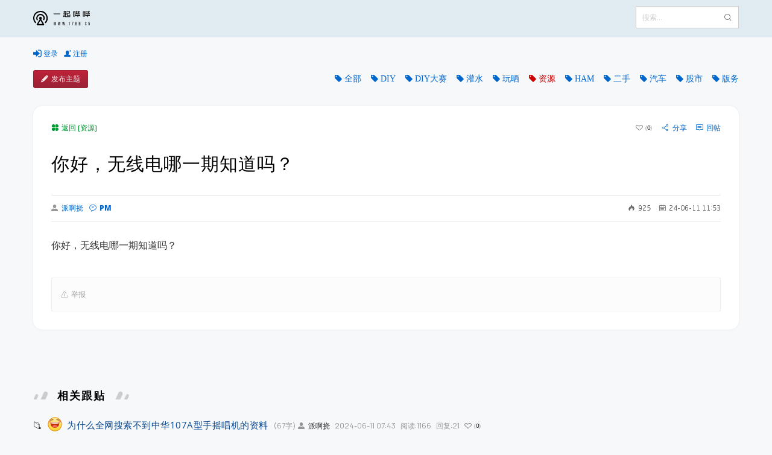

--- FILE ---
content_type: text/html;charset=utf-8
request_url: https://17bb.cn/reply/bMTYzeMzgu
body_size: 4255
content:
<!DOCTYPE html>
<html>
	<head>
		<meta charset="utf-8">
<meta http-equiv="Content-Security-Policy" content="upgrade-insecure-requests">
<meta http-equiv="X-UA-Compatible" content="IE=Edge,chrome=1" />
<meta name="viewport" content="width=device-width, initial-scale=1.0, maximum-scale=1.0, user-scalable=0">
<link href="/resources/css/global.css?202204171617" rel="stylesheet" type="text/css" />
<link href="/resources/css/yw-icon.css?202204171617" rel="stylesheet" type="text/css" />		<link href="/resources/css/bbs.css?20230124" rel="stylesheet" type="text/css" />
		<title>
						你好，无线电哪一期知道吗？			 - 一起哔哔		</title>
	</head>
	<body>
		<header class="header">
	<div class="outer">
		<div class="header-body d-flex justify-content-between">
			<a href="/" title="返回首页"><img src="/resources/imgs/logo-dark.svg" class="logo mr-6"></a>
			<div class="search">
				<form method="get" action="/search" id="search_form" target="_blank">
					<div class="input-outer noab">
						<input type="text" name="s" id="keywords" class="input" style="max-width: 135px;" placeholder="搜索..." />
						<span class="l-text">
							<button type="button" class="btn btn-a-link" id="submit_search"><i class="yw yw-search-2"></i></button>
						</span>
					</div>
				</form>
			</div>
		</div>
	</div>
</header>
		<div class="outer">
			<div class="d-flex flex-wrap justify-content-between">
				<div class="d-flex top-user mt-3">
	<!--	<div class="social-login">
      <a href="https://graph.qq.com/oauth2.0/authorize?response_type=code&client_id=102808823&redirect_uri=https://www.17bb.cn/io/connect.php&state=17bb.cn" class="qq-login-btn">
        <img src="/resources/imgs/bt_white_24X24.png" alt="QQ登录">
    </a>
</div> -->
	<a href="javascript:;" data-type="login"><i class="yw yw-login"></i> 登录</a>
	<a href="javascript:;" data-type="register"><i class="yw yw-user-plus"></i> 注册</a>
	
	</div>			</div>
		</div>
		
		<div class="outer">
			<div class="d-flex flex-wrap justify-content-between">
				<div class="mt-3 btn-group">
					<a href="/publish_subject" target="_blank" class="btn btn-red"><i class="yw yw-pencil-1 mr-1"></i>发布主题</a>
				</div>
				<div class="d-flex flex-wrap board-list mt-3">
					<a href="/">全部</a>
										<a href="/board/0Mjku8YWJk" >DIY</a>
										<a href="/board/4MzAubNDU2" >DIY大赛</a>
										<a href="/board/5NS421MzIz" >灌水</a>
										<a href="/board/bNC5i7MjI0" >玩晒</a>
										<a href="/board/1Mi5i1NmM2" class="active">资源</a>
										<a href="/board/fMjMu8Njky" >HAM</a>
										<a href="/board/dMy5kfZTBm" >二手</a>
										<a href="/board/dMjYucZTU2" >汽车</a>
										<a href="/board/0MjgueMWJh" >股市</a>
										<a href="/board/9MS4ycZDI5" >版务</a>
									</div>
			</div>
		</div>
		
		<div class="outer">
			<div class="thread-reply mt-6">
			<div class="mb-3 d-flex justify-content-between">
				<span><a href="/?f=1Mi5i1NmM2" class="text-middle-green"><i class="yw yw-catalog mr-1"></i>返回 [资源]</a></span>
				<div class="d-flex">
					<a href="javascript:;" class="btn-like mr-3" data-action="like" data-type="reply" data-token="bMTYzeMzgu"><i class="yw"></i><span class="scale">0</span></a>
					<a href="javascript:;" data-type="paste_share"><i class="yw yw-share mr-1"></i>分享</a>
					<a href="#reply-form" class="ml-3"><i class="yw yw-comments mr-1"></i>回帖</a>
				</div>
			</div>
						<h1 class="title">你好，无线电哪一期知道吗？</h1>
						<hr>
			<div class="d-flex justify-content-between align-items-center">
				<div class="d-flex align-items-center">
					<p><a class="d-flex align-items-center" href="/u/7MzA2dMi4z" target="_blank"><i class="yw yw-user mr-1 text-muted"></i>派啊挠</a></p>
					<p class="ml-2"><a href="javascript:;" class="f-oseb" data-id="7MzA2dMi4z" data-type="pm" data-name="派啊挠"><i class="yw yw-message mr-1"></i>PM</a></p>
				</div>
				<p class="f-roboto">
					<i class="yw yw-fire mr-1"></i><span>925</span>
					<i class="yw yw-date-1 mr-1 ml-2"></i>24-06-11 11:53				</p>
			</div>
			<hr>
			<div class="contents">
											<p>你好，无线电哪一期知道吗？</p>										</div>
											
						
			<div class="power d-flex flex-wrap mt-6">
				
								
				<a href="javascript:;" data-for="report_thread" data-type="mini_dialog" class="item"><i class="yw yw-notice mr-1"></i>举报</a>
				<div class="mini-dialog" id="report_thread">
					<div class="wrap">
						<div class="wrap-outter">
							<div class="close"></div>
							<div class="f-16 text-dark">举报主题</div>
							<div class="mt-3 scroll">
								<form action="/action/report_reply" method="post">
									<div class="input-outer mt-2">
										<textarea class="input" name="report_reason" placeholder="请填写举报理由……"></textarea>
									</div>
									<input type="hidden" name="reply_token" value="bMTYzeMzgu">
									<button type="submit" class="btn mt-3">确认举报</button>
								</form>
							</div>
						</div>
					</div>
				</div>
				
								
								
							</div>
			
		</div>
		</div>
		
		<div class="outer mt-lg">
			<section class="column-title">相关跟贴</section>
			<div class="post mt-5">
				<ul class="subject inner-page">
					<li>
						<div class="context">
							<i class="yw yw-folder-1 mr-1 text-dark f-14"></i>
														<img src="/smiles/1/149.gif" class="icon">
							<a href="/thread/6ODE30Ny5j" class="thread-title">为什么全网搜索不到中华107A型手摇唱机的资料</a>
														<span class="length">(67字)</span>
							<a href="/u/7MzA2dMi4z" target="_blank" class="nickname"><i class="yw yw-user mr-1 text-muted"></i>派啊挠</a>
							<span class="v-date">2024-06-11 07:43</span>
							<span class="v-read">阅读:1166</span>
							<span class="v-reply">回复:21</span>
							<a href="javascript:;" class="btn-like ml-1" data-action="like" data-type="thread" data-token="6ODE30Ny5j"><i class="yw"></i><span class="scale">0</span></a>
						</div>
															<ul class="reply">
			<li>
				<div class="context">
															<img src="/smiles/1/210.gif" class="icon">
					<a href="/reply/8MTYz3Mzcu" class="thread-title">我记得老无线电杂志里有</a>
										<span>
											</span>
					<span class="length">(0字)</span>
					<a href="/u/dMzQudZGZk" target="_blank" class="nickname"><i class="yw yw-user mr-1 text-muted"></i>铁蛋</a>
					<span class="v-date">2024-06-11 09:17</span>
					<span class="v-read">阅读:887</span>
										<a href="javascript:;" class="btn-like ml-1" data-action="like" data-type="reply" data-token="8MTYz3Mzcu"><i class="yw"></i><span class="scale">0</span></a>
				</div>
			<ul class="reply">
			<li>
				<div class="context">
										<i class="yw yw-player-play mr-1 text-light-red f-14"></i>
															<img src="/smiles/1/135.gif" class="icon">
					<a href="/reply/bMTYzeMzgu" class="thread-title">你好，无线电哪一期知道吗？</a>
										<span>
											</span>
					<span class="length">(13字)</span>
					<a href="/u/7MzA2dMi4z" target="_blank" class="nickname"><i class="yw yw-user mr-1 text-muted"></i>派啊挠</a>
					<span class="v-date">2024-06-11 11:53</span>
					<span class="v-read">阅读:925</span>
										<a href="javascript:;" class="btn-like ml-1" data-action="like" data-type="reply" data-token="bMTYzeMzgu"><i class="yw"></i><span class="scale">0</span></a>
				</div>
			<ul class="reply">
			<li>
				<div class="context">
															<img src="/smiles/1/132.gif" class="icon">
					<a href="/reply/5MTYz2NDMu" class="thread-title">似乎是六几年的某期……记不清了 。</a>
										<span>
											</span>
					<span class="length">(0字)</span>
					<a href="/u/dMzQudZGZk" target="_blank" class="nickname"><i class="yw yw-user mr-1 text-muted"></i>铁蛋</a>
					<span class="v-date">2024-06-12 10:03</span>
					<span class="v-read">阅读:843</span>
										<a href="javascript:;" class="btn-like ml-1" data-action="like" data-type="reply" data-token="5MTYz2NDMu"><i class="yw"></i><span class="scale">0</span></a>
				</div>
				</li>
		</ul>
				</li>
		</ul>
				</li>
		</ul>
			<ul class="reply">
			<li>
				<div class="context">
															<img src="/smiles/1/0.gif" class="icon">
					<a href="/reply/9MTYz7NTUu" class="thread-title">上海业余工业大学编《晶体管收音机》这本书里面有中华107B电路图。107A电路图则较难找。</a>
										<span>
											</span>
					<span class="length">(0字)</span>
					<a href="/u/eMTMwaNi5m" target="_blank" class="nickname"><i class="yw yw-user mr-1 text-muted"></i>电真空</a>
					<span class="v-date">2024-06-14 12:31</span>
					<span class="v-read">阅读:1094</span>
										<a href="javascript:;" class="btn-like ml-1" data-action="like" data-type="reply" data-token="9MTYz7NTUu"><i class="yw"></i><span class="scale">0</span></a>
				</div>
			<ul class="reply">
			<li>
				<div class="context">
															<img src="/smiles/1/0.gif" class="icon">
					<a href="/reply/5MTYzbNTYu" class="thread-title">谢谢， 上海业余工业大学编《晶体管收音机》这本书我有，是不是107A这款机器是样品机，没有正式发售过，孔夫子网站也没有留下一点的痕迹</a>
										<span>
											</span>
					<span class="length">(0字)</span>
					<a href="/u/7MzA2dMi4z" target="_blank" class="nickname"><i class="yw yw-user mr-1 text-muted"></i>派啊挠</a>
					<span class="v-date">2024-06-14 18:45</span>
					<span class="v-read">阅读:899</span>
										<a href="javascript:;" class="btn-like ml-1" data-action="like" data-type="reply" data-token="5MTYzbNTYu"><i class="yw"></i><span class="scale">0</span></a>
				</div>
				</li>
		</ul>
				</li>
		</ul>
												</li>
				</ul>
			</div>
			<hr>
		</div>
		<div class="outer mt-lg">
			<a name="reply-form"></a>
			<section class="column-title">回复</section>
						<div class="mt-3">
				<div class="btn-group"><button type="button" class="btn" id="sign_in" data-type="login"><i class="yw yw-login mr-1"></i> 请先登录</button><button type="button" class="btn" data-type="register"><i class="yw yw-user-plus mr-1"></i> 没有账号？立即注册</button></div>
			</div>
					</div>
		
		<hr class="mt-lg">
		<div class="outer d-flex friend-link flex-wrap">
	<span class="m-1">友情链接：</span>

	<a href="//3water.com/tools/m/bnFCdW1CamcwTUk9" target="_blank" class="m-1">文字工具集</a>
	<a href="http://ww.900dhw.cn/" target="_blank"  class="m-1">900网站导航</a>
	<a href="//www.365.tf" target="_blank" class="m-1">365</a>
	
	<a target="_blank" href="https://qm.qq.com/cgi-bin/qm/qr?k=Tt_Che5utz52BdcK74pb2ahH0DWSYUjT&jump_from=webapi&authKey=jsEvWlNLDuReRAb5oZnBtdvvRtHsq/EhfYXponKzMLAvzeV8lsfElowxXPILsora"><img border="0" src="//pub.idqqimg.com/wpa/images/group.png" alt="一起哔哔17bb.cn坛友群" title="一起哔哔17bb.cn坛友群"></a>
</div>		<hr>
		<footer>
	<div class="outer mt-5">
			<div class="f-roboto"><i class="yw yw-copyright mr-1"></i>一起哔哔 17bb.cn 2020-2025 All rights reserved.</div>
			<div class="mt-2"><img src=/resources/imgs/ga.png style="vertical-align: middle;" class="mr-1"><a class="text-muted" target="_blank" href="http://www.beian.gov.cn/portal/registerSystemInfo?recordcode=31011502014084" rel="nofollow">沪公网安备31011502014084号</a></div>
			<div class="mt-2"><a class="text-muted" href="http://beian.miit.gov.cn" rel="nofollow" target="_blank">沪ICP备10219162号-10</a></div>
			<div class="mt-2 text-light">Processed in <no_cache>0.086837s</no_cache></div>
	</div>
</footer>
<script>
var _hmt = _hmt || [];
(function() {
  var hm = document.createElement("script");
  hm.src = "https://hm.baidu.com/hm.js?f75ab58a7516b9f2c680f3323aab16e0";
  var s = document.getElementsByTagName("script")[0]; 
  s.parentNode.insertBefore(hm, s);
})();
(function() {
	var bp = document.createElement('script');
	var curProtocol = window.location.protocol.split(':')[0];
	if (curProtocol === 'https') {
		bp.src = 'https://zz.bdstatic.com/linksubmit/push.js';
	} else {
		bp.src = 'http://push.zhanzhang.baidu.com/push.js';
	}
	var s = document.getElementsByTagName("script")[0];
	s.parentNode.insertBefore(bp, s);
})();
</script>		
		<script>
			const mould = 'THREAD';
			var vote = {
				'vote_id' : 0
			};
			const is_captcha = 0;
			var editor;
						var is_editor = 0;
					</script>
		<script src="/resources/js/jquery.min.js"></script>
		<script src="/resources/ckeditor/ckeditor.js"></script>
		<script src="/resources/js/forum.js?2022"></script>
	</body>
</html>


--- FILE ---
content_type: text/html;charset=utf-8
request_url: https://17bb.cn/ajax_post/get_user_liked
body_size: -60
content:
{"status":false,"msg":[]}

--- FILE ---
content_type: text/css
request_url: https://17bb.cn/resources/css/global.css?202204171617
body_size: 22086
content:
@import url("fonts.css");

:root {
	--white: #FFF;
	--black: #000;
	--dark: #333333;
	--dark-grey: #666666;
	--middle-grey: #999999;
	--light-grey: #CCCCCC;
	--light: #DDDDDD;
	--super-light: #EEEEEE;
	--dark-blue: #003366;
	--middle-blue: #0099FF;
	--light-blue: #00FFFF;
	--dark-green: #336633;
	--middle-green: #009933;
	--light-green: #00FF66;
	--dark-orange: #996633;
	--middle-orange: #FF6600;
	--light-orange: #FFFF33;
	--dark-red: #990000;
	--middle-red: #CC0000;
	--light-red: #EE0000;
	--muted: rgba(51, 51, 51, .5);
	--dark-bg: #0d1623;
	--light-bg: rgba(30, 47, 70, .05);
}

::-webkit-scrollbar {
	width: 8px;
	height: 10px;
}

::-webkit-scrollbar-track {
	background: rgba(255,255,255,1);
}

::-webkit-scrollbar-thumb {
	background: rgba(0, 0, 0, .50);
	cursor: pointer;
}

::-webkit-scrollbar-thumb:hover {
	background: rgba(0,0,0,1);
}

::selection {
	color: #FFFFFF;
	background: #0099FF;
}

.bg-white{
	background-color: #FFFFFF !important;
}
.bg-dark-red {
	background-color: #990000 !important;
}

.bg-middle-red {
	background-color: #CC0000 !important;
}

.bg-light-red {
	background-color: #EE0000 !important;
}

.bg-dark-orange {
	background-color: #996633 !important;
}

.bg-middle-orange {
	background-color: ##FF6600 !important;
}

.bg-light-orange {
	background-color: #FFFF33 !important;
}

.bg-dark-green {
	background-color: #336633 !important;
}

.bg-middle-green {
	background-color: #009933 !important;
}

.bg-light-green {
	background-color: #00FF66 !important;
}

.bg-dark-blue {
	background-color: #003366 !important;
}

.bg-middle-blue {
	background-color: #0099FF !important;
}

.bg-light-blue {
	background-color: #00FFFF !important;
}

.bg-light {
	background-color: #DDDDDD !important;
}

.bg-super-light {
	background-color: #EEEEEE !important;
}

.bg-dark {
	background-color: #333333 !important;
}

.bg-dark-grey {
	background-color: #666666 !important;
}

.bg-middle-grey {
	background-color: #999999 !important;
}

.bg-light-grey {
	background-color: #CCCCCC !important;
}

html {
	font-family: "AE", "Roboto", "Helvetica Neue", "sans-serif", "Arial", "Microsoft YaHei", "PingFangSC-Regular", "\5fae\8f6f\96c5\9ed1", -apple-system, BlinkMacSystemFont, "Segoe UI", "Apple Color Emoji", "Segoe UI Emoji", "Segoe UI Symbol";
	font-size: 100px;
	font-size-adjust: 100%;
	-webkit-text-size-adjust: 100%;
	-ms-text-size-adjust: 100%;
	-ms-overflow-style: scrollbar;
	-webkit-tap-highlight-color: transparent;
	line-height: 1;
	font-weight: 400;
	color: #666666;
}

@-ms-viewport {
	width: device-width;
}

html,
body {
	width: 100%;
	height: auto;
}

body {
	background: #FFF;
}

.no-scroll {
	overflow: hidden !important;
}

* {
	padding: 0;
	margin: 0;
	list-style: none;
	box-sizing: border-box;
	-webkit-font-smoothing: antialiased;
}

*::after,
*::before {
	box-sizing: border-box;
}

body,
div,
ol,
ul,
li,
dd,
dt,
table,
tr,
td,
th,
nav,
p,
span,
input,
a,
button,
form,
select,
option {
	font-size: .12rem;
}

[tabindex="-1"]:focus {
	outline: 0 !important;
}

a {
	color: #0066cc;
	text-decoration: none;
	outline: none;
}

a:hover,
a:focus,
a:active {
	color: #0099ff;
	text-decoration: underline;
}

a:focus,
a:active {
	text-decoration: none;
}

a.tag {
	font-family: "ROBOTO";
	letter-spacing: 1px;
	height: 30px;
	line-height: 30px;
	color: #333333;
	padding: 0 15px;
	margin: 5px;
	background-color: rgba(0,0,0,.03);
	transition: all .1s;
	white-space: nowrap;
	user-select: none;
}
a.tag .yw{
	transition: all .3s ease;
}
a.tag:hover,
a.tag.active {
	color: #FFFFFF;
	text-decoration: none;
	background-color: #0099FF;
}
a.tag:hover .yw{
	transform: rotate(360deg) scale(1.4);
}

a.tag .num {
	display: inline-block;
	font-family: "ROBOTO";
	font-size: 12px;
	transform: scale(.8);
}

a.row{
	color: inherit;
	cursor: pointer;
}
a.row:hover{
	text-decoration: none;
}

hr {
	box-sizing: content-box;
	height: 0;
	overflow: visible;
	margin-top: 15px;
	margin-bottom: 15px;
	border: 0;
	border-top: 1px solid rgba(0, 0, 0, 0.1);
}

hr.light {
	border-top: 1px solid rgba(255, 255, 255, 0.3);
}

hr.dot {
	border-top-style: dotted !important;
}

sub,
sup {
	position: relative;
	font-size: 75%;
	line-height: 0;
	vertical-align: baseline;
}

sub {
	bottom: -.25em;
}

sup {
	top: -.5em;
}

h1,
h2,
h3,
h4,
h5,
h6,
.h1,
.h2,
.h3,
.h4,
.h5,
.h6 {
	margin-bottom: 0.08rem;
	font-family: inherit;
	font-weight: 500;
	line-height: 1.2;
	color: inherit;
}

h1,
.h1 {
	font-size: .4rem;
}

h2,
.h2 {
	font-size: .32rem;
}

h3,
.h3 {
	font-size: .28rem;
}

h4,
.h4 {
	font-size: .24rem;
}

h5,
.h5 {
	font-size: .2rem;
}

h6,
.h6 {
	font-size: .16rem;
}

input,
textarea,
select {
	background: #FFF;
	border: solid 1px #EEE;
	outline: none;
	transition: all .1s;
}

input:hover,
textarea:hover,
select:hover,
input:active,
textarea:active,
select:active,
input:focus,
textarea:focus,
select:focus {}

::-webkit-input-placeholder {
	/* WebKit browsers */
	color: #ccc;
}

::-moz-placeholder {
	/* Mozilla Firefox 19+ */
	color: #ccc;
}

:-ms-input-placeholder {
	/* Internet Explorer 10+ */
	color: #ccc;
}

.pointer {
	cursor: pointer !important;
}

.text-transparent{
	color: transparent!important;
}

.text-primary{
	color: #ef5327 !important;
}

.text-dark {
	color: #000000 !important;
}

.text-dark-red {
	color: #990000 !important;
}

.text-middle-red {
	color: #CC0000 !important;
}

.text-light-red {
	color: #EE0000 !important;
}

.text-dark-blue {
	color: #003366 !important;
}

.text-middle-blue {
	color: #0099FF !important;
}

.text-light-blue {
	color: #00FFFF !important;
}

.text-dark-green {
	color: #336633 !important;
}

.text-middle-green {
	color: #009933 !important;
}

.text-light-green {
	color: #00FF66 !important;
}

.text-dark-orange {
	color: #996633 !important;
}

.text-middle-orange {
	color: #FF6600 !important;
}

.text-light-orange {
	color: #FFFF33 !important;
}

.text-white {
	color: #FFF !important;
}

.text-light {
	color: #DDDDDD !important;
}

.text-super-light {
	color: #EEEEEE !important;
}

.text-dark-grey {
	color: #666666 !important;
}

.text-middle-grey {
	color: #999999 !important;
}

.text-light-grey {
	color: #CCCCCC !important;
}

.text-muted {
	color: rgba(51, 51, 51, .5) !important;
}

.text-left {
	text-align: left !important;
}

.text-center {
	text-align: center !important;
}

.text-right {
	text-align: right !important;
}

.text-nowrap {
	white-space: nowrap !important;
}

.f-ae {
	font-family: "AE" !important;
}

.f-price{
	font-family: "Helvetica Neue", Helvetica, Arial, "Microsoft Yahei", "Hiragino Sans GB", "Heiti SC" !important;
}
.f-roboto {
	font-family: "ROBOTO" !important;
}
.f-anton {
	font-family: "ANTON" !important;
}

.f-os{
	font-family: "OS" !important;
}

.f-oseb{
	font-family: "OSEB" !important;
}

.f-manrope{
	font-family: "MANROPE" !important;
}

.f-cg {
	font-family: "CG" !important;
}

.f-pinyin {
	font-family: "Helvetica Neue", Helvetica, Arial, sans-serif !important;
}

.f-arial {
	font-family: arial !important;
}

.f-simsun {
	font-family: "simsun" !important;
}

.f-upp{
	text-transform: uppercase!important;
}
.f-cap{
	text-transform: capitalize!important;
}

.f-10 {
	font-size: .1rem !important;
}

.f-12 {
	font-size: .12rem !important;
}

.f-14 {
	font-size: .14rem !important;
}

.f-16 {
	font-size: .16rem !important;
}

.f-18 {
	font-size: .18rem !important;
}

.f-20 {
	font-size: .20rem !important;
}

.f-24 {
	font-size: .24rem !important;
}

.f-28 {
	font-size: .28rem !important;
}

.f-30 {
	font-size: .3rem !important;
}

.f-36 {
	font-size: .36rem !important;
}

.f-42 {
	font-size: .42rem !important;
}

.f-48 {
	font-size: .48rem !important;
}

.f-b {
	font-weight: 700 !important;
}

.l-1 {
	line-height: 1 !important;
}

.l-2 {
	line-height: 1.5em !important;
}

.l-3 {
	line-height: 2em !important;
}

.p-0 {
	padding: 0 !important;
}

.p-1 {
	padding: 5px !important;
}

.p-2 {
	padding: 10px !important;
}

.p-3 {
	padding: 15px !important;
}

.p-4 {
	padding: 20px !important;
}

.p-5 {
	padding: 25px !important;
}

.p-6 {
	padding: 30px !important;
}

.p-10 {
	padding: 50px !important;
}

.pt-0 {
	padding-top: 0 !important;
}

.pt-1 {
	padding-top: 5px !important;
}

.pt-2 {
	padding-top: 10px !important;
}

.pt-3 {
	padding-top: 15px !important;
}

.pt-4 {
	padding-top: 20px !important;
}

.pt-5 {
	padding-top: 25px !important;
}

.pt-6 {
	padding-top: 30px !important;
}

.pr-0 {
	padding-right: 0 !important;
}

.pr-1 {
	padding-right: 5px !important;
}

.pr-2 {
	padding-right: 10px !important;
}

.pr-3 {
	padding-right: 15px !important;
}

.pr-4 {
	padding-right: 20px !important;
}

.pr-5 {
	padding-right: 25px !important;
}

.pr-6 {
	padding-right: 30px !important;
}

.pb-0 {
	padding-bottom: 0 !important;
}

.pb-1 {
	padding-bottom: 5px !important;
}

.pb-2 {
	padding-bottom: 10px !important;
}

.pb-3 {
	padding-bottom: 15px !important;
}

.pb-4 {
	padding-bottom: 20px !important;
}

.pb-5 {
	padding-bottom: 25px !important;
}

.pb-6 {
	padding-bottom: 30px !important;
}

.pl-0 {
	padding-left: 0 !important;
}

.pl-1 {
	padding-left: 5px !important;
}

.pl-2 {
	padding-left: 10px !important;
}

.pl-3 {
	padding-left: 15px !important;
}

.pl-4 {
	padding-left: 20px !important;
}

.pl-5 {
	padding-left: 25px !important;
}

.pl-6 {
	padding-left: 30px !important;
}

.m-0 {
	margin: 0 !important;
}

.m-1 {
	margin: 5px !important;
}

.m-2 {
	margin: 10px !important;
}

.m-3 {
	margin: 15px !important;
}

.m-4 {
	margin: 20px !important;
}

.m-5 {
	margin: 25px !important;
}

.m-6 {
	margin: 30px !important;
}

.mt-0 {
	margin-top: 0 !important;
}

.mt-1 {
	margin-top: 5px !important;
}

.mt-2 {
	margin-top: 10px !important;
}

.mt-3 {
	margin-top: 15px !important;
}

.mt-4 {
	margin-top: 20px !important;
}

.mt-5 {
	margin-top: 25px !important;
}

.mt-6 {
	margin-top: 30px !important;
}

.mt-lg {
	margin-top: 100px !important;
}

.mr-0 {
	margin-right: 0 !important;
}

.mr-1 {
	margin-right: 5px !important;
}

.mr-2 {
	margin-right: 10px !important;
}

.mr-3 {
	margin-right: 15px !important;
}

.mr-4 {
	margin-right: 20px !important;
}

.mr-5 {
	margin-right: 25px !important;
}

.mr-6 {
	margin-right: 30px !important;
}

.mb-0 {
	margin-bottom: 0 !important;
}

.mb-1 {
	margin-bottom: 5px !important;
}

.mb-2 {
	margin-bottom: 10px !important;
}

.mb-3 {
	margin-bottom: 15px !important;
}

.mb-4 {
	margin-bottom: 20px !important;
}

.mb-5 {
	margin-bottom: 25px !important;
}

.mb-6 {
	margin-bottom: 30px !important;
}

.ml-0 {
	margin-left: 0 !important;
}

.ml-1 {
	margin-left: 5px !important;
}

.ml-2 {
	margin-left: 10px !important;
}

.ml-3 {
	margin-left: 15px !important;
}

.ml-4 {
	margin-left: 20px !important;
}

.ml-5 {
	margin-left: 25px !important;
}

.ml-6 {
	margin-left: 30px !important;
}

.outer {
	padding-left: .15rem;
	padding-right: .15rem;
	margin-left: auto;
	margin-right: auto;
	max-width: 1200px!important;
}

.outer-full {
	width: 100%;
	margin: 0;
	padding-left: .15rem;
	padding-right: .15rem;
}

.outer-auto {
	width: auto;
	min-width: 100%;
	padding-left: .15rem;
	padding-right: .15rem;
}

@media (min-width: 576px) {
	.outer {
		max-width: 540px;
	}
}

@media (min-width: 768px) {
	.outer {
		max-width: 720px;
	}
}

@media (min-width: 992px) {
	.outer {
		max-width: 960px;
	}
}

@media (min-width: 1300px) {
	.outer {
		max-width: 1200px;
	}
}

.row {
	display: -webkit-box;
	display: -ms-flexbox;
	display: flex;
	-ms-flex-wrap: wrap;
	flex-wrap: wrap;
	margin-right: -15px;
	margin-left: -15px;
}

.col-1,
.col-2,
.col-3,
.col-4,
.col-5,
.col-6,
.col-7,
.col-8,
.col-9,
.col-10,
.col-11,
.col-12,
.col,
.col-auto,
.col-sm-1,
.col-sm-2,
.col-sm-3,
.col-sm-4,
.col-sm-5,
.col-sm-6,
.col-sm-7,
.col-sm-8,
.col-sm-9,
.col-sm-10,
.col-sm-11,
.col-sm-12,
.col-sm,
.col-sm-auto,
.col-md-1,
.col-md-2,
.col-md-3,
.col-md-4,
.col-md-5,
.col-md-6,
.col-md-7,
.col-md-8,
.col-md-9,
.col-md-10,
.col-md-11,
.col-md-12,
.col-md,
.col-md-auto,
.col-lg-1,
.col-lg-2,
.col-lg-3,
.col-lg-4,
.col-lg-5,
.col-lg-6,
.col-lg-7,
.col-lg-8,
.col-lg-9,
.col-lg-10,
.col-lg-11,
.col-lg-12,
.col-lg,
.col-lg-auto,
.col-xl-1,
.col-xl-2,
.col-xl-3,
.col-xl-4,
.col-xl-5,
.col-xl-6,
.col-xl-7,
.col-xl-8,
.col-xl-9,
.col-xl-10,
.col-xl-11,
.col-xl-12,
.col-xl,
.col-xl-auto,
.col-five{
	position: relative;
	width: 100%;
	min-height: 1px;
	padding-right: 15px;
	padding-left: 15px;
}

.col {
	-ms-flex-preferred-size: 0;
	flex-basis: 0;
	-webkit-box-flex: 1;
	-ms-flex-positive: 1;
	flex-grow: 1;
	max-width: 100%;
}

.col-auto {
	-webkit-box-flex: 0;
	-ms-flex: 0 0 auto;
	flex: 0 0 auto;
	width: auto;
	max-width: none;
}

.col-1 {
	-webkit-box-flex: 0;
	-ms-flex: 0 0 8.333333%;
	flex: 0 0 8.333333%;
	max-width: 8.333333%;
}

.col-2 {
	-webkit-box-flex: 0;
	-ms-flex: 0 0 16.666667%;
	flex: 0 0 16.666667%;
	max-width: 16.666667%;
}

.col-3 {
	-webkit-box-flex: 0;
	-ms-flex: 0 0 25%;
	flex: 0 0 25%;
	max-width: 25%;
}

.col-4 {
	-webkit-box-flex: 0;
	-ms-flex: 0 0 33.333333%;
	flex: 0 0 33.333333%;
	max-width: 33.333333%;
}

.col-5 {
	-webkit-box-flex: 0;
	-ms-flex: 0 0 41.666667%;
	flex: 0 0 41.666667%;
	max-width: 41.666667%;
}

.col-6 {
	-webkit-box-flex: 0;
	-ms-flex: 0 0 50%;
	flex: 0 0 50%;
	max-width: 50%;
}

.col-7 {
	-webkit-box-flex: 0;
	-ms-flex: 0 0 58.333333%;
	flex: 0 0 58.333333%;
	max-width: 58.333333%;
}

.col-8 {
	-webkit-box-flex: 0;
	-ms-flex: 0 0 66.666667%;
	flex: 0 0 66.666667%;
	max-width: 66.666667%;
}

.col-9 {
	-webkit-box-flex: 0;
	-ms-flex: 0 0 75%;
	flex: 0 0 75%;
	max-width: 75%;
}

.col-10 {
	-webkit-box-flex: 0;
	-ms-flex: 0 0 83.333333%;
	flex: 0 0 83.333333%;
	max-width: 83.333333%;
}

.col-11 {
	-webkit-box-flex: 0;
	-ms-flex: 0 0 91.666667%;
	flex: 0 0 91.666667%;
	max-width: 91.666667%;
}

.col-12 {
	-webkit-box-flex: 0;
	-ms-flex: 0 0 100%;
	flex: 0 0 100%;
	max-width: 100%;
}

.col-five{
	-webkit-box-flex: 0;
	-ms-flex: 0 0 20%;
	flex: 0 0 20%;
	max-width: 20%;
}

.order-first {
	-webkit-box-ordinal-group: 0;
	-ms-flex-order: -1;
	order: -1;
}

.order-last {
	-webkit-box-ordinal-group: 14;
	-ms-flex-order: 13;
	order: 13;
}

.order-0 {
	-webkit-box-ordinal-group: 1;
	-ms-flex-order: 0;
	order: 0;
}

.order-1 {
	-webkit-box-ordinal-group: 2;
	-ms-flex-order: 1;
	order: 1;
}

.order-2 {
	-webkit-box-ordinal-group: 3;
	-ms-flex-order: 2;
	order: 2;
}

.order-3 {
	-webkit-box-ordinal-group: 4;
	-ms-flex-order: 3;
	order: 3;
}

.order-4 {
	-webkit-box-ordinal-group: 5;
	-ms-flex-order: 4;
	order: 4;
}

.order-5 {
	-webkit-box-ordinal-group: 6;
	-ms-flex-order: 5;
	order: 5;
}

.order-6 {
	-webkit-box-ordinal-group: 7;
	-ms-flex-order: 6;
	order: 6;
}

.order-7 {
	-webkit-box-ordinal-group: 8;
	-ms-flex-order: 7;
	order: 7;
}

.order-8 {
	-webkit-box-ordinal-group: 9;
	-ms-flex-order: 8;
	order: 8;
}

.order-9 {
	-webkit-box-ordinal-group: 10;
	-ms-flex-order: 9;
	order: 9;
}

.order-10 {
	-webkit-box-ordinal-group: 11;
	-ms-flex-order: 10;
	order: 10;
}

.order-11 {
	-webkit-box-ordinal-group: 12;
	-ms-flex-order: 11;
	order: 11;
}

.order-12 {
	-webkit-box-ordinal-group: 13;
	-ms-flex-order: 12;
	order: 12;
}

.offset-1 {
	margin-left: 8.333333%;
}

.offset-2 {
	margin-left: 16.666667%;
}

.offset-3 {
	margin-left: 25%;
}

.offset-4 {
	margin-left: 33.333333%;
}

.offset-5 {
	margin-left: 41.666667%;
}

.offset-6 {
	margin-left: 50%;
}

.offset-7 {
	margin-left: 58.333333%;
}

.offset-8 {
	margin-left: 66.666667%;
}

.offset-9 {
	margin-left: 75%;
}

.offset-10 {
	margin-left: 83.333333%;
}

.offset-11 {
	margin-left: 91.666667%;
}

@media (min-width: 576px) {
	.col-sm {
		-ms-flex-preferred-size: 0;
		flex-basis: 0;
		-webkit-box-flex: 1;
		-ms-flex-positive: 1;
		flex-grow: 1;
		max-width: 100%;
	}

	.col-sm-auto {
		-webkit-box-flex: 0;
		-ms-flex: 0 0 auto;
		flex: 0 0 auto;
		width: auto;
		max-width: none;
	}

	.col-sm-1 {
		-webkit-box-flex: 0;
		-ms-flex: 0 0 8.333333%;
		flex: 0 0 8.333333%;
		max-width: 8.333333%;
	}

	.col-sm-2 {
		-webkit-box-flex: 0;
		-ms-flex: 0 0 16.666667%;
		flex: 0 0 16.666667%;
		max-width: 16.666667%;
	}

	.col-sm-3 {
		-webkit-box-flex: 0;
		-ms-flex: 0 0 25%;
		flex: 0 0 25%;
		max-width: 25%;
	}

	.col-sm-4 {
		-webkit-box-flex: 0;
		-ms-flex: 0 0 33.333333%;
		flex: 0 0 33.333333%;
		max-width: 33.333333%;
	}

	.col-sm-5 {
		-webkit-box-flex: 0;
		-ms-flex: 0 0 41.666667%;
		flex: 0 0 41.666667%;
		max-width: 41.666667%;
	}

	.col-sm-6 {
		-webkit-box-flex: 0;
		-ms-flex: 0 0 50%;
		flex: 0 0 50%;
		max-width: 50%;
	}

	.col-sm-7 {
		-webkit-box-flex: 0;
		-ms-flex: 0 0 58.333333%;
		flex: 0 0 58.333333%;
		max-width: 58.333333%;
	}

	.col-sm-8 {
		-webkit-box-flex: 0;
		-ms-flex: 0 0 66.666667%;
		flex: 0 0 66.666667%;
		max-width: 66.666667%;
	}

	.col-sm-9 {
		-webkit-box-flex: 0;
		-ms-flex: 0 0 75%;
		flex: 0 0 75%;
		max-width: 75%;
	}

	.col-sm-10 {
		-webkit-box-flex: 0;
		-ms-flex: 0 0 83.333333%;
		flex: 0 0 83.333333%;
		max-width: 83.333333%;
	}

	.col-sm-11 {
		-webkit-box-flex: 0;
		-ms-flex: 0 0 91.666667%;
		flex: 0 0 91.666667%;
		max-width: 91.666667%;
	}

	.col-sm-12 {
		-webkit-box-flex: 0;
		-ms-flex: 0 0 100%;
		flex: 0 0 100%;
		max-width: 100%;
	}

	.order-sm-first {
		-webkit-box-ordinal-group: 0;
		-ms-flex-order: -1;
		order: -1;
	}

	.order-sm-last {
		-webkit-box-ordinal-group: 14;
		-ms-flex-order: 13;
		order: 13;
	}

	.order-sm-0 {
		-webkit-box-ordinal-group: 1;
		-ms-flex-order: 0;
		order: 0;
	}

	.order-sm-1 {
		-webkit-box-ordinal-group: 2;
		-ms-flex-order: 1;
		order: 1;
	}

	.order-sm-2 {
		-webkit-box-ordinal-group: 3;
		-ms-flex-order: 2;
		order: 2;
	}

	.order-sm-3 {
		-webkit-box-ordinal-group: 4;
		-ms-flex-order: 3;
		order: 3;
	}

	.order-sm-4 {
		-webkit-box-ordinal-group: 5;
		-ms-flex-order: 4;
		order: 4;
	}

	.order-sm-5 {
		-webkit-box-ordinal-group: 6;
		-ms-flex-order: 5;
		order: 5;
	}

	.order-sm-6 {
		-webkit-box-ordinal-group: 7;
		-ms-flex-order: 6;
		order: 6;
	}

	.order-sm-7 {
		-webkit-box-ordinal-group: 8;
		-ms-flex-order: 7;
		order: 7;
	}

	.order-sm-8 {
		-webkit-box-ordinal-group: 9;
		-ms-flex-order: 8;
		order: 8;
	}

	.order-sm-9 {
		-webkit-box-ordinal-group: 10;
		-ms-flex-order: 9;
		order: 9;
	}

	.order-sm-10 {
		-webkit-box-ordinal-group: 11;
		-ms-flex-order: 10;
		order: 10;
	}

	.order-sm-11 {
		-webkit-box-ordinal-group: 12;
		-ms-flex-order: 11;
		order: 11;
	}

	.order-sm-12 {
		-webkit-box-ordinal-group: 13;
		-ms-flex-order: 12;
		order: 12;
	}

	.offset-sm-0 {
		margin-left: 0;
	}

	.offset-sm-1 {
		margin-left: 8.333333%;
	}

	.offset-sm-2 {
		margin-left: 16.666667%;
	}

	.offset-sm-3 {
		margin-left: 25%;
	}

	.offset-sm-4 {
		margin-left: 33.333333%;
	}

	.offset-sm-5 {
		margin-left: 41.666667%;
	}

	.offset-sm-6 {
		margin-left: 50%;
	}

	.offset-sm-7 {
		margin-left: 58.333333%;
	}

	.offset-sm-8 {
		margin-left: 66.666667%;
	}

	.offset-sm-9 {
		margin-left: 75%;
	}

	.offset-sm-10 {
		margin-left: 83.333333%;
	}

	.offset-sm-11 {
		margin-left: 91.666667%;
	}
}

@media (min-width: 768px) {
	.col-md {
		-ms-flex-preferred-size: 0;
		flex-basis: 0;
		-webkit-box-flex: 1;
		-ms-flex-positive: 1;
		flex-grow: 1;
		max-width: 100%;
	}

	.col-md-auto {
		-webkit-box-flex: 0;
		-ms-flex: 0 0 auto;
		flex: 0 0 auto;
		width: auto;
		max-width: none;
	}

	.col-md-1 {
		-webkit-box-flex: 0;
		-ms-flex: 0 0 8.333333%;
		flex: 0 0 8.333333%;
		max-width: 8.333333%;
	}

	.col-md-2 {
		-webkit-box-flex: 0;
		-ms-flex: 0 0 16.666667%;
		flex: 0 0 16.666667%;
		max-width: 16.666667%;
	}

	.col-md-3 {
		-webkit-box-flex: 0;
		-ms-flex: 0 0 25%;
		flex: 0 0 25%;
		max-width: 25%;
	}

	.col-md-4 {
		-webkit-box-flex: 0;
		-ms-flex: 0 0 33.333333%;
		flex: 0 0 33.333333%;
		max-width: 33.333333%;
	}

	.col-md-5 {
		-webkit-box-flex: 0;
		-ms-flex: 0 0 41.666667%;
		flex: 0 0 41.666667%;
		max-width: 41.666667%;
	}

	.col-md-6 {
		-webkit-box-flex: 0;
		-ms-flex: 0 0 50%;
		flex: 0 0 50%;
		max-width: 50%;
	}

	.col-md-7 {
		-webkit-box-flex: 0;
		-ms-flex: 0 0 58.333333%;
		flex: 0 0 58.333333%;
		max-width: 58.333333%;
	}

	.col-md-8 {
		-webkit-box-flex: 0;
		-ms-flex: 0 0 66.666667%;
		flex: 0 0 66.666667%;
		max-width: 66.666667%;
	}

	.col-md-9 {
		-webkit-box-flex: 0;
		-ms-flex: 0 0 75%;
		flex: 0 0 75%;
		max-width: 75%;
	}

	.col-md-10 {
		-webkit-box-flex: 0;
		-ms-flex: 0 0 83.333333%;
		flex: 0 0 83.333333%;
		max-width: 83.333333%;
	}

	.col-md-11 {
		-webkit-box-flex: 0;
		-ms-flex: 0 0 91.666667%;
		flex: 0 0 91.666667%;
		max-width: 91.666667%;
	}

	.col-md-12 {
		-webkit-box-flex: 0;
		-ms-flex: 0 0 100%;
		flex: 0 0 100%;
		max-width: 100%;
	}

	.order-md-first {
		-webkit-box-ordinal-group: 0;
		-ms-flex-order: -1;
		order: -1;
	}

	.order-md-last {
		-webkit-box-ordinal-group: 14;
		-ms-flex-order: 13;
		order: 13;
	}

	.order-md-0 {
		-webkit-box-ordinal-group: 1;
		-ms-flex-order: 0;
		order: 0;
	}

	.order-md-1 {
		-webkit-box-ordinal-group: 2;
		-ms-flex-order: 1;
		order: 1;
	}

	.order-md-2 {
		-webkit-box-ordinal-group: 3;
		-ms-flex-order: 2;
		order: 2;
	}

	.order-md-3 {
		-webkit-box-ordinal-group: 4;
		-ms-flex-order: 3;
		order: 3;
	}

	.order-md-4 {
		-webkit-box-ordinal-group: 5;
		-ms-flex-order: 4;
		order: 4;
	}

	.order-md-5 {
		-webkit-box-ordinal-group: 6;
		-ms-flex-order: 5;
		order: 5;
	}

	.order-md-6 {
		-webkit-box-ordinal-group: 7;
		-ms-flex-order: 6;
		order: 6;
	}

	.order-md-7 {
		-webkit-box-ordinal-group: 8;
		-ms-flex-order: 7;
		order: 7;
	}

	.order-md-8 {
		-webkit-box-ordinal-group: 9;
		-ms-flex-order: 8;
		order: 8;
	}

	.order-md-9 {
		-webkit-box-ordinal-group: 10;
		-ms-flex-order: 9;
		order: 9;
	}

	.order-md-10 {
		-webkit-box-ordinal-group: 11;
		-ms-flex-order: 10;
		order: 10;
	}

	.order-md-11 {
		-webkit-box-ordinal-group: 12;
		-ms-flex-order: 11;
		order: 11;
	}

	.order-md-12 {
		-webkit-box-ordinal-group: 13;
		-ms-flex-order: 12;
		order: 12;
	}

	.offset-md-0 {
		margin-left: 0;
	}

	.offset-md-1 {
		margin-left: 8.333333%;
	}

	.offset-md-2 {
		margin-left: 16.666667%;
	}

	.offset-md-3 {
		margin-left: 25%;
	}

	.offset-md-4 {
		margin-left: 33.333333%;
	}

	.offset-md-5 {
		margin-left: 41.666667%;
	}

	.offset-md-6 {
		margin-left: 50%;
	}

	.offset-md-7 {
		margin-left: 58.333333%;
	}

	.offset-md-8 {
		margin-left: 66.666667%;
	}

	.offset-md-9 {
		margin-left: 75%;
	}

	.offset-md-10 {
		margin-left: 83.333333%;
	}

	.offset-md-11 {
		margin-left: 91.666667%;
	}
}

@media (min-width: 992px) {
	.col-lg {
		-ms-flex-preferred-size: 0;
		flex-basis: 0;
		-webkit-box-flex: 1;
		-ms-flex-positive: 1;
		flex-grow: 1;
		max-width: 100%;
	}

	.col-lg-auto {
		-webkit-box-flex: 0;
		-ms-flex: 0 0 auto;
		flex: 0 0 auto;
		width: auto;
		max-width: none;
	}

	.col-lg-1 {
		-webkit-box-flex: 0;
		-ms-flex: 0 0 8.333333%;
		flex: 0 0 8.333333%;
		max-width: 8.333333%;
	}

	.col-lg-2 {
		-webkit-box-flex: 0;
		-ms-flex: 0 0 16.666667%;
		flex: 0 0 16.666667%;
		max-width: 16.666667%;
	}

	.col-lg-3 {
		-webkit-box-flex: 0;
		-ms-flex: 0 0 25%;
		flex: 0 0 25%;
		max-width: 25%;
	}

	.col-lg-4 {
		-webkit-box-flex: 0;
		-ms-flex: 0 0 33.333333%;
		flex: 0 0 33.333333%;
		max-width: 33.333333%;
	}

	.col-lg-5 {
		-webkit-box-flex: 0;
		-ms-flex: 0 0 41.666667%;
		flex: 0 0 41.666667%;
		max-width: 41.666667%;
	}

	.col-lg-6 {
		-webkit-box-flex: 0;
		-ms-flex: 0 0 50%;
		flex: 0 0 50%;
		max-width: 50%;
	}

	.col-lg-7 {
		-webkit-box-flex: 0;
		-ms-flex: 0 0 58.333333%;
		flex: 0 0 58.333333%;
		max-width: 58.333333%;
	}

	.col-lg-8 {
		-webkit-box-flex: 0;
		-ms-flex: 0 0 66.666667%;
		flex: 0 0 66.666667%;
		max-width: 66.666667%;
	}

	.col-lg-9 {
		-webkit-box-flex: 0;
		-ms-flex: 0 0 75%;
		flex: 0 0 75%;
		max-width: 75%;
	}

	.col-lg-10 {
		-webkit-box-flex: 0;
		-ms-flex: 0 0 83.333333%;
		flex: 0 0 83.333333%;
		max-width: 83.333333%;
	}

	.col-lg-11 {
		-webkit-box-flex: 0;
		-ms-flex: 0 0 91.666667%;
		flex: 0 0 91.666667%;
		max-width: 91.666667%;
	}

	.col-lg-12 {
		-webkit-box-flex: 0;
		-ms-flex: 0 0 100%;
		flex: 0 0 100%;
		max-width: 100%;
	}

	.order-lg-first {
		-webkit-box-ordinal-group: 0;
		-ms-flex-order: -1;
		order: -1;
	}

	.order-lg-last {
		-webkit-box-ordinal-group: 14;
		-ms-flex-order: 13;
		order: 13;
	}

	.order-lg-0 {
		-webkit-box-ordinal-group: 1;
		-ms-flex-order: 0;
		order: 0;
	}

	.order-lg-1 {
		-webkit-box-ordinal-group: 2;
		-ms-flex-order: 1;
		order: 1;
	}

	.order-lg-2 {
		-webkit-box-ordinal-group: 3;
		-ms-flex-order: 2;
		order: 2;
	}

	.order-lg-3 {
		-webkit-box-ordinal-group: 4;
		-ms-flex-order: 3;
		order: 3;
	}

	.order-lg-4 {
		-webkit-box-ordinal-group: 5;
		-ms-flex-order: 4;
		order: 4;
	}

	.order-lg-5 {
		-webkit-box-ordinal-group: 6;
		-ms-flex-order: 5;
		order: 5;
	}

	.order-lg-6 {
		-webkit-box-ordinal-group: 7;
		-ms-flex-order: 6;
		order: 6;
	}

	.order-lg-7 {
		-webkit-box-ordinal-group: 8;
		-ms-flex-order: 7;
		order: 7;
	}

	.order-lg-8 {
		-webkit-box-ordinal-group: 9;
		-ms-flex-order: 8;
		order: 8;
	}

	.order-lg-9 {
		-webkit-box-ordinal-group: 10;
		-ms-flex-order: 9;
		order: 9;
	}

	.order-lg-10 {
		-webkit-box-ordinal-group: 11;
		-ms-flex-order: 10;
		order: 10;
	}

	.order-lg-11 {
		-webkit-box-ordinal-group: 12;
		-ms-flex-order: 11;
		order: 11;
	}

	.order-lg-12 {
		-webkit-box-ordinal-group: 13;
		-ms-flex-order: 12;
		order: 12;
	}

	.offset-lg-0 {
		margin-left: 0;
	}

	.offset-lg-1 {
		margin-left: 8.333333%;
	}

	.offset-lg-2 {
		margin-left: 16.666667%;
	}

	.offset-lg-3 {
		margin-left: 25%;
	}

	.offset-lg-4 {
		margin-left: 33.333333%;
	}

	.offset-lg-5 {
		margin-left: 41.666667%;
	}

	.offset-lg-6 {
		margin-left: 50%;
	}

	.offset-lg-7 {
		margin-left: 58.333333%;
	}

	.offset-lg-8 {
		margin-left: 66.666667%;
	}

	.offset-lg-9 {
		margin-left: 75%;
	}

	.offset-lg-10 {
		margin-left: 83.333333%;
	}

	.offset-lg-11 {
		margin-left: 91.666667%;
	}
}

@media (min-width: 1200px) {
	.col-xl {
		-ms-flex-preferred-size: 0;
		flex-basis: 0;
		-webkit-box-flex: 1;
		-ms-flex-positive: 1;
		flex-grow: 1;
		max-width: 100%;
	}

	.col-xl-auto {
		-webkit-box-flex: 0;
		-ms-flex: 0 0 auto;
		flex: 0 0 auto;
		width: auto;
		max-width: none;
	}

	.col-xl-1 {
		-webkit-box-flex: 0;
		-ms-flex: 0 0 8.333333%;
		flex: 0 0 8.333333%;
		max-width: 8.333333%;
	}

	.col-xl-2 {
		-webkit-box-flex: 0;
		-ms-flex: 0 0 16.666667%;
		flex: 0 0 16.666667%;
		max-width: 16.666667%;
	}

	.col-xl-3 {
		-webkit-box-flex: 0;
		-ms-flex: 0 0 25%;
		flex: 0 0 25%;
		max-width: 25%;
	}

	.col-xl-4 {
		-webkit-box-flex: 0;
		-ms-flex: 0 0 33.333333%;
		flex: 0 0 33.333333%;
		max-width: 33.333333%;
	}

	.col-xl-5 {
		-webkit-box-flex: 0;
		-ms-flex: 0 0 41.666667%;
		flex: 0 0 41.666667%;
		max-width: 41.666667%;
	}

	.col-xl-6 {
		-webkit-box-flex: 0;
		-ms-flex: 0 0 50%;
		flex: 0 0 50%;
		max-width: 50%;
	}

	.col-xl-7 {
		-webkit-box-flex: 0;
		-ms-flex: 0 0 58.333333%;
		flex: 0 0 58.333333%;
		max-width: 58.333333%;
	}

	.col-xl-8 {
		-webkit-box-flex: 0;
		-ms-flex: 0 0 66.666667%;
		flex: 0 0 66.666667%;
		max-width: 66.666667%;
	}

	.col-xl-9 {
		-webkit-box-flex: 0;
		-ms-flex: 0 0 75%;
		flex: 0 0 75%;
		max-width: 75%;
	}

	.col-xl-10 {
		-webkit-box-flex: 0;
		-ms-flex: 0 0 83.333333%;
		flex: 0 0 83.333333%;
		max-width: 83.333333%;
	}

	.col-xl-11 {
		-webkit-box-flex: 0;
		-ms-flex: 0 0 91.666667%;
		flex: 0 0 91.666667%;
		max-width: 91.666667%;
	}

	.col-xl-12 {
		-webkit-box-flex: 0;
		-ms-flex: 0 0 100%;
		flex: 0 0 100%;
		max-width: 100%;
	}

	.order-xl-first {
		-webkit-box-ordinal-group: 0;
		-ms-flex-order: -1;
		order: -1;
	}

	.order-xl-last {
		-webkit-box-ordinal-group: 14;
		-ms-flex-order: 13;
		order: 13;
	}

	.order-xl-0 {
		-webkit-box-ordinal-group: 1;
		-ms-flex-order: 0;
		order: 0;
	}

	.order-xl-1 {
		-webkit-box-ordinal-group: 2;
		-ms-flex-order: 1;
		order: 1;
	}

	.order-xl-2 {
		-webkit-box-ordinal-group: 3;
		-ms-flex-order: 2;
		order: 2;
	}

	.order-xl-3 {
		-webkit-box-ordinal-group: 4;
		-ms-flex-order: 3;
		order: 3;
	}

	.order-xl-4 {
		-webkit-box-ordinal-group: 5;
		-ms-flex-order: 4;
		order: 4;
	}

	.order-xl-5 {
		-webkit-box-ordinal-group: 6;
		-ms-flex-order: 5;
		order: 5;
	}

	.order-xl-6 {
		-webkit-box-ordinal-group: 7;
		-ms-flex-order: 6;
		order: 6;
	}

	.order-xl-7 {
		-webkit-box-ordinal-group: 8;
		-ms-flex-order: 7;
		order: 7;
	}

	.order-xl-8 {
		-webkit-box-ordinal-group: 9;
		-ms-flex-order: 8;
		order: 8;
	}

	.order-xl-9 {
		-webkit-box-ordinal-group: 10;
		-ms-flex-order: 9;
		order: 9;
	}

	.order-xl-10 {
		-webkit-box-ordinal-group: 11;
		-ms-flex-order: 10;
		order: 10;
	}

	.order-xl-11 {
		-webkit-box-ordinal-group: 12;
		-ms-flex-order: 11;
		order: 11;
	}

	.order-xl-12 {
		-webkit-box-ordinal-group: 13;
		-ms-flex-order: 12;
		order: 12;
	}

	.offset-xl-0 {
		margin-left: 0;
	}

	.offset-xl-1 {
		margin-left: 8.333333%;
	}

	.offset-xl-2 {
		margin-left: 16.666667%;
	}

	.offset-xl-3 {
		margin-left: 25%;
	}

	.offset-xl-4 {
		margin-left: 33.333333%;
	}

	.offset-xl-5 {
		margin-left: 41.666667%;
	}

	.offset-xl-6 {
		margin-left: 50%;
	}

	.offset-xl-7 {
		margin-left: 58.333333%;
	}

	.offset-xl-8 {
		margin-left: 66.666667%;
	}

	.offset-xl-9 {
		margin-left: 75%;
	}

	.offset-xl-10 {
		margin-left: 83.333333%;
	}

	.offset-xl-11 {
		margin-left: 91.666667%;
	}
}

.btn {
	font-family: "AE", "sans-serif", "Arial", "Microsoft YaHei", PingFangSC-Regular, "\5fae\8f6f\96c5\9ed1", -apple-system, BlinkMacSystemFont, "Segoe UI", "Helvetica Neue", sans-serif, "Apple Color Emoji", "Segoe UI Emoji", "Segoe UI Symbol";
	position: relative;
	display: inline-block;
	font-weight: 400;
	text-align: center;
	white-space: nowrap;
	vertical-align: middle;
	-webkit-user-select: none;
	-moz-user-select: none;
	-ms-user-select: none;
	user-select: none;
	background-color: #f2f2f2;
	background-image: linear-gradient(0deg, #e3e3e3, #f2f2f2);
	border: 1px solid #ccc;
	padding: 0 12px;
	line-height: 28px;
	height: 30px;
	cursor: pointer;
	transition: all 0.1s;
	color: #333;
	z-index: 0;
	border-radius: .25em;
}

.btn:hover,
.btn:focus,
.btn:active {
	background-color: #f3f3f3;
	background-image: linear-gradient(180deg, #e3e3e3, #f2f2f2);
	box-shadow: 0 0 0 6px rgba(204, 204, 204, .2);
	text-decoration: none;
	z-index: 1;
	color: #333;
}

.btn:focus,
.btn.focus,
.btn:active {
	outline: 0;
}

.btn.disabled,
.btn:disabled {
	opacity: 0.65;
	cursor: not-allowed;
}

.btn:not(:disabled):not(.disabled) {
	cursor: pointer;
}

.btn.block {
	width: 100% !important;
}

.btn.half {
	width: 50% !important;
}

.btn.triple {
	width: 33.3333333333% !important;
}

.btn .badge{
	position: absolute;
	display: inline-block;
	background-color: #0099FF;
	font-size: 12px;
	font-family: "ROBOTO";
	color: #FFFFFF;
	line-height: 1em;
	padding: 2px 4px;
	border-radius: 4px;
	top: 0;
	left: calc(100% - 10px);
	transform: scale(.8);
}

.btn.btn-sm {
	line-height: 18px !important;
	height: 20px;
	padding: 0 8px;
}

.btn.btn-sm .fa,
.btn.btn-sm .yw {
	line-height: 18px !important;
}

.btn.btn-xs {
	line-height: 12px !important;
	height: 14px;
	padding: 0 2px;
}

.btn.btn-xs .fa,
.btn.btn-xs .yw {
	line-height: 12px !important;
}

.btn.btn-lg {
	line-height: 38px !important;
	height: 40px;
	padding: 0 16px;
	font-size: .14rem;
}

.btn.btn-lg .fa,
.btn.btn-lg .yw {
	line-height: 38px !important;
}

.btn.btn-sb {
	line-height: 53px !important;
	height: 55px;
	padding: 0 32px;
	font-size: .16rem;
}

.btn.btn-sb .fa {
	line-height: 53px !important;
}

.btn.btn-block {
	width: 100%;
}

.btn.btn-f {
	background-color: #f2f2f2;
	border-color: #ccc;
	background-image: none;
}

.btn.btn-f:hover,
.btn.btn-f:focus,
.btn.btn-f:active {
	background-color: #fff;
}

.btn.btn-o {
	background-color: #fff;
	border-color: #ddd;
	background-image: none;
}

.btn.btn-o:hover,
.btn.btn-o:focus,
.btn.btn-o:active {
	background-color: #f2f2f2;
	border-color: #ccc;
}

.btn-dark {
	background-color: #181818;
	background-image: linear-gradient(0deg, #242424 0%, #181818 36%, #3a3a3a 100%);
	border-color: #181818;
	color: rgba(255, 255, 255, .9) !important;
}

.btn.btn-dark:hover,
.btn.btn-dark:focus,
.btn.btn-dark:active {
	background-image: linear-gradient(180deg, #242424 0%, #181818 36%, #3a3a3a 100%);
	box-shadow: 0 0 0 6px rgba(51, 51, 51, .2);
	color: rgba(255, 255, 255, .9);
}

.btn.btn-f-dark {
	background-color: #282828;
	background-image: none;
	border-color: #181818;
	color: rgba(255, 255, 255, .9);
}

.btn.btn-f-dark:hover,
.btn.btn-f-dark:focus,
.btn.btn-f-dark:active {
	background-color: #181818;
	box-shadow: 0 0 0 6px rgba(51, 51, 51, .2);
	color: rgba(255, 255, 255, .9);
}

.btn.btn-o-dark {
	background-color: #fff;
	background-image: none;
	border-color: #3a3a3a;
}

.btn.btn-o-dark:hover,
.btn.btn-o-dark:focus,
.btn.btn-o-dark:active {
	background-color: #181818;
	box-shadow: 0 0 0 6px rgba(51, 51, 51, .2);
	color: rgba(255, 255, 255, .9);
}


.btn-purple {
	background-color: #645394;
	background-image: linear-gradient(0deg, #705da5 0%, #564880 100%);
	border-color: #645394;
	color: rgba(255, 255, 255, .9);
}

.btn.btn-purple:hover,
.btn.btn-purple:focus,
.btn.btn-purple:active {
	background-image: linear-gradient(180deg, #705da5 0%, #564880 100%);
	box-shadow: 0 0 0 6px rgba(100, 83, 148, .2);
	color: rgba(255, 255, 255, .9);
}

.btn.btn-f-purple {
	background-color: #645394;
	background-image: none;
	border-color: #645394;
	color: rgba(255, 255, 255, .9);
}

.btn.btn-f-purple:hover,
.btn.btn-f-purple:focus,
.btn.btn-f-purple:active {
	background-color: #645394;
	box-shadow: 0 0 0 6px rgba(100, 83, 148, .2);
	color: rgba(255, 255, 255, .9);
}

.btn.btn-o-purple {
	background-color: #fff;
	background-image: none;
	border-color: #645394;
}

.btn.btn-o-purple:hover,
.btn.btn-o-purple:focus,
.btn.btn-o-purple:active {
	background-color: #fff;
	box-shadow: 0 0 0 6px rgba(100, 83, 148, .2);
}


.btn-danger {
	background-color: #98243a;
	background-image: linear-gradient(0deg, #cd0000 0%, #98243a 100%);
	border-color: #bb0500;
	color: rgba(255, 255, 255, .9);
}

.btn.btn-danger:hover,
.btn.btn-danger:focus,
.btn.btn-danger:active {
	background-image: linear-gradient(180deg, #cd0000 0%, #98243a 100%);
	box-shadow: 0 0 0 6px rgba(255, 26, 0, .2);
	color: rgba(255, 255, 255, .9);
}

.btn.btn-f-danger {
	background-color: #98243a;
	background-image: none;
	border-color: #bb0500;
	color: rgba(255, 255, 255, .9);
}

.btn.btn-f-danger:hover,
.btn.btn-f-danger:focus,
.btn.btn-f-danger:active {
	background-color: #cd0000;
	box-shadow: 0 0 0 6px rgba(255, 26, 0, .2);
	color: rgba(255, 255, 255, .9);
}

.btn.btn-o-danger {
	background-color: #fff;
	background-image: none;
	border-color: #bb0500;
	color: #bb0500;
}

.btn.btn-o-danger:hover,
.btn.btn-o-danger:focus,
.btn.btn-o-danger:active {
	background-color: #cd0000;
	box-shadow: 0 0 0 6px rgba(255, 26, 0, .2);
	color: rgba(255, 255, 255, .9);
}

.btn-red {
	background-color: #be2239;
	background-image: linear-gradient(0deg, #9b2335 0%, #be2239 100%);
	border-color: #9b2335;
	color: rgba(255, 255, 255, .9);
}

.btn.btn-red:hover,
.btn.btn-red:focus,
.btn.btn-red:active {
	background-image: linear-gradient(180deg, #9b2335 0%, #be2239 100%);
	box-shadow: 0 0 0 6px rgba(237, 90, 106, .2);
	color: rgba(255, 255, 255, .9);
}

.btn.btn-f-red {
	background-color: #be2239;
	background-image: none;
	border-color: #9b2335;
	color: rgba(255, 255, 255, .9);
}

.btn.btn-f-red:hover,
.btn.btn-f-red:focus,
.btn.btn-f-red:active {
	background-color: #9b2335;
	box-shadow: 0 0 0 6px rgba(237, 90, 106, .2);
	color: rgba(255, 255, 255, .9);
}

.btn.btn-o-red {
	background-color: #fff;
	background-image: none;
	border-color: #be2239;
	color: #be2239;
}

.btn.btn-o-red:hover,
.btn.btn-o-red:focus,
.btn.btn-o-red:active {
	background-color: #be2239;
	box-shadow: 0 0 0 6px rgba(237, 90, 106, .2);
	color: rgba(255, 255, 255, .9);
}

.btn-warning {
	background-color: #ffa443;
	background-image: linear-gradient(0deg, #ff7400 0%, #ffa443 100%);
	border-color: #c95d00;
	color: rgba(255, 255, 255, .9);
}

.btn.btn-warning:hover,
.btn.btn-warning:focus,
.btn.btn-warning:active {
	background-image: linear-gradient(180deg, #ff7400 0%, #ffa443 100%);
	box-shadow: 0 0 0 6px rgba(255, 116, 0, .2);
	color: rgba(255, 255, 255, .9);
}

.btn.btn-f-warning {
	background-color: #ff7400;
	background-image: none;
	border-color: #c95d00;
	color: rgba(255, 255, 255, .9);
}

.btn.btn-f-warning:hover,
.btn.btn-f-warning:focus,
.btn.btn-f-warning:active {
	background-color: #ffa443;
	box-shadow: 0 0 0 6px rgba(255, 116, 0, .2);
	color: rgba(255, 255, 255, .9);
}

.btn.btn-o-warning {
	background-color: #fff;
	background-image: none;
	border-color: #ff7400;
	color: #ff7400;
}

.btn.btn-o-warning:hover,
.btn.btn-o-warning:focus,
.btn.btn-o-warning:active {
	background-color: #ffa443;
	box-shadow: 0 0 0 6px rgba(255, 116, 0, .2);
	color: rgba(255, 255, 255, .9);
}

.btn-grey {
	background-color: #999;
	background-image: linear-gradient(0deg, #666 0%, #999 100%);
	border-color: #636363;
	color: rgba(255, 255, 255, .9);
}

.btn.btn-grey:hover,
.btn.btn-grey:focus,
.btn.btn-grey:active {
	background-image: linear-gradient(180deg, #666 0%, #999 100%);
	box-shadow: 0 0 0 6px rgba(102, 102, 102, .2);
	color: rgba(255, 255, 255, .9);
}

.btn.btn-f-grey {
	background-color: #777;
	background-image: none;
	border-color: #636363;
	color: rgba(255, 255, 255, .9);
}

.btn.btn-f-grey:hover,
.btn.btn-f-grey:focus,
.btn.btn-f-grey:active {
	background-color: #666;
	box-shadow: 0 0 0 6px rgba(102, 102, 102, .2);
	color: rgba(255, 255, 255, .9);
}

.btn.btn-o-grey {
	background-color: #fff;
	background-image: none;
	border-color: #999;
	color: #666;
}

.btn.btn-o-grey:hover,
.btn.btn-o-grey:focus,
.btn.btn-o-grey:active {
	background-color: #666;
	box-shadow: 0 0 0 6px rgba(102, 102, 102, .2);
	color: rgba(255, 255, 255, .9);
	border-color: #666;
}

.btn-primary {
	background-color: #1a73e8;
	background-image: linear-gradient(0deg, #083daa 0%, #1a73e8 100%);
	border-color: #0a37b8;
	color: rgba(255, 255, 255, .9);
}

.btn.btn-primary:hover,
.btn.btn-primary:focus,
.btn.btn-primary:active {
	background-image: linear-gradient(180deg, #083daa 0%, #1a73e8 100%);
	box-shadow: 0 0 0 6px rgba(8, 61, 170, .2);
	color: rgba(255, 255, 255, .9);
}

.btn.btn-f-primary {
	background-color: #1a73e8;
	background-image: none;
	border-color: #0a37b8;
	color: rgba(255, 255, 255, .9);
}

.btn.btn-f-primary:hover,
.btn.btn-f-primary:focus,
.btn.btn-f-primary:active {
	background-color: #083daa;
	box-shadow: 0 0 0 6px rgba(8, 61, 170, .2);
	color: rgba(255, 255, 255, .9);
}

.btn.btn-o-primary {
	background-color: #fff;
	background-image: none;
	border-color: #1a73e8;
	color: #1a73e8;
}

.btn.btn-o-primary:hover,
.btn.btn-o-primary:focus,
.btn.btn-o-primary:active {
	background-color: #083daa;
	box-shadow: 0 0 0 6px rgba(8, 61, 170, .2);
	color: rgba(255, 255, 255, .9);
	border-color: #0a37b8;
}

.btn-success {
	background-color: #4ba614;
	background-image: linear-gradient(0deg, #008c00 0%, #4ba614 100%);
	border-color: #008200;
	color: rgba(255, 255, 255, .9);
}

.btn.btn-success:hover,
.btn.btn-success:focus,
.btn.btn-success:active {
	background-image: linear-gradient(180deg, #008c00 0%, #4ba614 100%);
	box-shadow: 0 0 0 6px rgba(0, 140, 0, .2);
	color: rgba(255, 255, 255, .9);
}

.btn.btn-f-success {
	background-color: #4ba614;
	background-image: none;
	border-color: #008200;
	color: rgba(255, 255, 255, .9);
}

.btn.btn-f-success:hover,
.btn.btn-f-success:focus,
.btn.btn-f-success:active {
	background-color: #008c00;
	box-shadow: 0 0 0 6px rgba(0, 140, 0, .2);
	color: rgba(255, 255, 255, .9);
}

.btn.btn-o-success {
	background-color: #fff;
	background-image: none;
	border-color: #4ba614;
	color: #4ba614;
}

.btn.btn-o-success:hover,
.btn.btn-o-success:focus,
.btn.btn-o-success:active {
	background-color: #008c00;
	box-shadow: 0 0 0 6px rgba(0, 140, 0, .2);
	color: rgba(255, 255, 255, .9);
	border-color: #008200;
}

.btn-info {
	background-color: #00b7ea;
	background-image: linear-gradient(0deg, #009ec3 0%, #00b7ea 100%);
	border-color: #0087ae;
	color: rgba(255, 255, 255, .9);
}

.btn.btn-info:hover,
.btn.btn-info:focus,
.btn.btn-info:active {
	background-image: linear-gradient(180deg, #009ec3 0%, #00b7ea 100%);
	box-shadow: 0 0 0 6px rgba(0, 158, 195, .2);
	color: rgba(255, 255, 255, .9);
}

.btn.btn-f-info {
	background-color: #00b7ea;
	background-image: none;
	border-color: #0087ae;
	color: rgba(255, 255, 255, .9);
}

.btn.btn-f-info:hover,
.btn.btn-f-info:focus,
.btn.btn-f-info:active {
	background-color: #009ec3;
	box-shadow: 0 0 0 6px rgba(0, 158, 195, .2);
	color: rgba(255, 255, 255, .9);
}

.btn.btn-o-info {
	background-color: #fff;
	background-image: none;
	border-color: #00b7ea;
	color: #00b7ea;
}

.btn.btn-o-info:hover,
.btn.btn-o-info:focus,
.btn.btn-o-info:active {
	background-color: #009ec3;
	box-shadow: 0 0 0 6px rgba(0, 158, 195, .2);
	color: rgba(255, 255, 255, .9);
	border-color: #0087ae;
}

.btn-a-link {
	background-color: transparent;
	background-image: none;
	border-color: transparent;
	color: #0099FF !important;
	text-align: left;
	padding: 0 !important;
}

.btn.btn-a-link:hover,
.btn.btn-a-link:focus,
.btn.btn-a-link:active {
	background-color: transparent;
	background-image: none;
	border-color: transparent;
	box-shadow: none;
	text-decoration: underline;
	color: #0099FF;
}


.btn:disabled:focus,
.btn:disabled:hover,
.btn:disabled:active,
.btn.disabled:focus,
.btn.disabled:hover,
.btn.disabled:active {
	box-shadow: none;
}

a.btn,
a.btn:hover,
a.btn:focus,
a.btn:visited,
a.btn:active {
	text-decoration: none;
}

.btn-group,
.btn-group-vertical {
	position: relative;
	display: -webkit-inline-box;
	display: -ms-inline-flexbox;
	display: inline-flex;
	vertical-align: middle;
}

.btn-group>.btn,
.btn-group-vertical>.btn {
	position: relative;
	-webkit-box-flex: 0;
	-ms-flex: 0 1 auto;
	flex: 0 1 auto;
}

.btn-group .btn+.btn,
.btn-group .btn+.btn-group,
.btn-group .btn-group+.btn,
.btn-group .btn-group+.btn-group,
.btn-group-vertical .btn+.btn,
.btn-group-vertical .btn+.btn-group,
.btn-group-vertical .btn-group+.btn,
.btn-group-vertical .btn-group+.btn-group,
.btn-group .dropmenu-toggle,
.btn-group .dropmenu-toggle+.btn,
.btn-group .hovermenu-toggle,
.btn-group .hovermenu-toggle+.btn {
	margin-left: -1px;
}

.btn-group>.btn:first-child {
	margin-left: 0;
}

.btn-group>.btn:not(:last-child):not(.dropmenu-toggle),
.btn-group>.btn-group:not(:last-child)>.btn,
.btn-group .dropmenu-toggle:not(:last-child)>.btn,
.btn-group .hovermenu-toggle:not(:last-child)>.btn {
	border-top-right-radius: 0;
	border-bottom-right-radius: 0;
}

.btn-group>.btn:not(:first-child),
.btn-group>.btn-group:not(:first-child)>.btn,
.btn-group .dropmenu-toggle:not(:first-child)>.btn,
.btn-group .hovermenu-toggle:not(:first-child)>.btn {
	border-top-left-radius: 0;
	border-bottom-left-radius: 0;
}

.btn-group-vertical {
	-webkit-box-orient: vertical;
	-webkit-box-direction: normal;
	-ms-flex-direction: column;
	flex-direction: column;
	-webkit-box-align: start;
	-ms-flex-align: start;
	align-items: flex-start;
	-webkit-box-pack: center;
	-ms-flex-pack: center;
	justify-content: center;
}

.btn-group-vertical .btn,
.btn-group-vertical .btn-group,
.btn-group-vertical .dropmenu-toggle,
.btn-group-vertical .hovermenu-toggle,
.btn-group-vertical .dropmenu-toggle .btn,
.btn-group-vertical .hovermenu-toggle .btn,
.btn-group-vertical .dropmenu-toggle .btn-group,
.btn-group-vertical .hovermenu-toggle .btn-group {
	width: 100%;
}

.btn-group-vertical>.btn+.btn,
.btn-group-vertical>.btn+.btn-group,
.btn-group-vertical>.btn-group+.btn,
.btn-group-vertical>.btn-group+.btn-group,
.btn-group-vertical .dropmenu-toggle,
.btn-group-vertical .dropmenu-toggle+.btn,
.btn-group-vertical .hovermenu-toggle,
.btn-group-vertical .hovermenu-toggle+.btn {
	margin-top: -1px;
	margin-left: 0;
}

.btn-group-vertical>.btn:not(:last-child):not(.dropmenu-toggle),
.btn-group-vertical>.btn:not(:last-child):not(.hovermenu-toggle),
.btn-group-vertical>.btn-group:not(:last-child)>.btn,
.btn-group-vertical .dropmenu-toggle:not(:last-child)>.btn,
.btn-group-vertical .hovermenu-toggle:not(:last-child)>.btn {
	border-bottom-right-radius: 0;
	border-bottom-left-radius: 0;
}

.btn-group-vertical>.btn:not(:first-child),
.btn-group-vertical>.btn-group:not(:first-child)>.btn,
.btn-group-vertical .dropmenu-toggle:not(:first-child)>.btn,
.btn-group-vertical .hovermenu-toggle:not(:first-child)>.btn {
	border-top-left-radius: 0;
	border-top-right-radius: 0;
}

.btn-group-vertical .dropmenu-toggle,
.btn-group-vertical .hovermenu-toggle {
	width: 100%;
}

.btn.border-less,
.btn-group.border-less,
.btn-group-vertical.border-less,
.btn-group.border-less .btn,
.btn-group-vertical.border-less .btn {
	border: none !important;
}

.btn.radius-less,
.btn-group.radius-less,
.btn-group-vertical.radius-less,
.btn-group.radius-less .btn,
.btn-group-vertical.radius-less .btn {
	border-radius: 0 !important;
}

.btn-group input.btn:not(:disabled),
.btn-group-vertical input.btn:not(:disabled) {
	cursor: text;
	background: #fff;
	text-align: left;
	color: #333;
}

.btn-group input[type=number].btn:not(:disabled),
.btn-group-vertical input[type=number].btn:not(:disabled) {
	padding-right: 0 !important;
}

.btn-group.block {
	width: 100% !important;
}

.btn.btn-ui {
	font-size: .13333rem;
	height: auto;
	color: #FFF;
	padding: 5px 15px;
	letter-spacing: 1px;
	text-shadow: rgba(0, 0, 0, .3) 1px 1px 0;
	background: #333;
	border: 1px solid #242424;
	border-radius: 4px;
	box-shadow: rgba(255, 255, 255, 0.25) 0px 1px 0px, inset rgba(255, 255, 255, 0.25) 0px 1px 0px, inset rgba(0, 0, 0, 0.25) 0px 0px 0px, inset rgba(255, 255, 255, 0.03) 0px 20px 0px, inset rgba(0, 0, 0, 0.15) 0px -20px 20px, inset rgba(255, 255, 255, 0.05) 0px 20px 20px;
	transition: all 0.1s linear;
	overflow: hidden;
}

.btn.btn-ui:hover {
	box-shadow: rgba(0, 0, 0, 0.5) 0px 2px 5px, inset rgba(255, 255, 255, 0.25) 0px 1px 0px, inset rgba(0, 0, 0, 0.25) 0px 0px 0px, inset rgba(255, 255, 255, 0.03) 0px 20px 0px, inset rgba(0, 0, 0, 0.15) 0px -20px 20px, inset rgba(255, 255, 255, 0.05) 0px 20px 20px;
}

.btn.btn-ui:active,
.btn.btn-ui:focus {
	box-shadow: rgba(255, 255, 255, 0.25) 0px 1px 0px, inset rgba(255, 255, 255, 0) 0px 1px 0px, inset rgba(0, 0, 0, 0.5) 0px 0px 5px, inset rgba(255, 255, 255, 0.03) 0px 20px 0px, inset rgba(0, 0, 0, 0.15) 0px -20px 20px, inset rgba(255, 255, 255, 0.05) 0px 20px 20px;
}

.btn.btn-ui::before {
	content: "";
	height: 1px;
	width: 120%;
	position: absolute;
	top: 0;
	left: -20%;
	right: auto;
	background: linear-gradient(90deg, rgba(255, 255, 255, 0) 20%, rgba(255, 255, 255, 1) 50%, rgba(255, 255, 255, 0) 95%);
	padding: 0px 12px;
	box-shadow: 0px 1px 5px rgba(255, 255, 255, 1);
	transition: all 0.3s ease-in-out;
}

.btn.btn-ui:hover::before {
	background: linear-gradient(90deg, rgba(255, 255, 255, 0) 5%, rgba(255, 255, 255, 1) 50%, rgba(255, 255, 255, 0) 80%);
	left: 0;
}

.btn.btn-ui:active::before,
.btn.btn-ui:focus::before {
	opacity: 0;
}

.btn.btn-ui:disabled,
.btn.btn-ui.disabled {
	opacity: 0.5;
	cursor: not-allowed;
	box-shadow: none;
}

.btn.btn-ui.grey {
	background-color: #666 !important;
}

.btn.btn-ui.primary {
	background-color: #1a73e8 !important;
	border-color: #0a37b8;
}

.btn.btn-ui.danger {
	background-color: #98243a !important;
	border-color: #bb0500;
}

.btn.btn-ui.red {
	background-color: #be2239 !important;
	border-color: #c84553;
}

.btn.btn-ui.info {
	background-color: #00b7ea !important;
	border-color: #0087ae;
}

.btn.btn-ui.success {
	background-color: #4ba614 !important;
	border-color: #008200;
}

.btn.btn-ui.warning {
	background-color: #ffa443 !important;
	border-color: #c95d00;
}

.btn.btn-ui .fa,
.btn.btn-ui .yw {
	line-height: 1 !important;
}

.dropmenu-toggle,
.hovermenu-toggle {
	position: relative;
	display: inline-block;
}

.dropmenu-toggle>.dropmenu,
.hovermenu-toggle>.hovermenu {
	position: absolute;
	z-index: 999;
	left: 0;
	top: 100%;
	min-width: 100px;
	background-color: #fff;
	border: solid 1px rgba(0, 0, 0, .1);
	border-radius: 5px;
	padding: 0 10px;
	margin: 2px 0 0 0;
	display: none;
}

.dropmenu-toggle>.dropmenu::after,
.hovermenu-toggle>.hovermenu::after {
	content: "";
	position: absolute;
	width: 8px;
	height: 8px;
	top: -5px;
	left: 5px;
	border: solid 1px rgba(0, 0, 0, .1);
	background: #fff;
	transform: rotate(45deg);
	border-bottom: none;
	border-right: none;
	z-index: -1;
}

.dropmenu-toggle>.dropmenu.bottom-right,
.hovermenu-toggle>.hovermenu.bottom-right {
	top: 100%;
	right: 0;
	bottom: auto;
	left: auto;
}

.dropmenu-toggle>.dropmenu.bottom-right::after,
.hovermenu-toggle>.hovermenu.bottom-right::after {
	left: auto;
	right: 5px;
}

.dropmenu-toggle>.dropmenu.top-left,
.hovermenu-toggle>.hovermenu.top-left {
	top: auto;
	right: auto;
	left: 0;
	bottom: 100%;
	margin: 0 0 2px 0;
}

.dropmenu-toggle>.dropmenu.top-left::after,
.hovermenu-toggle>.hovermenu.top-left::after {
	top: auto;
	bottom: -5px;
	transform: rotate(-135deg);
}

.dropmenu-toggle>.dropmenu.top-right,
.hovermenu-toggle>.hovermenu.top-right {
	left: auto;
	bottom: 100%;
	top: auto;
	right: 0;
	margin: 0 0 2px 0;
}

.dropmenu-toggle>.dropmenu.top-right::after,
.hovermenu-toggle>.hovermenu.top-right::after {
	top: auto;
	bottom: -5px;
	left: auto;
	right: 5px;
	transform: rotate(-135deg);
}

.dropmenu-toggle>.dropmenu.right-top,
.hovermenu-toggle>.hovermenu.right-top {
	left: 100%;
	bottom: auto;
	top: 0;
	right: auto;
	margin: 0 0 0 2px;
}

.dropmenu-toggle>.dropmenu.right-top::after,
.hovermenu-toggle>.hovermenu.right-top::after {
	top: 5px;
	left: -5px;
	transform: rotate(-45deg);
}

.dropmenu-toggle>.dropmenu.right-bottom,
.hovermenu-toggle>.hovermenu.right-bottom {
	left: 100%;
	bottom: 0;
	top: auto;
	right: auto;
	margin: 0 0 0 2px;
}

.dropmenu-toggle>.dropmenu.right-bottom::after,
.hovermenu-toggle>.hovermenu.right-bottom::after {
	top: auto;
	bottom: 5px;
	left: -5px;
	transform: rotate(-45deg);
}

.dropmenu-toggle>.dropmenu.left-top,
.hovermenu-toggle>.hovermenu.left-top {
	left: auto;
	bottom: auto;
	top: 0;
	right: 100%;
	margin: 0 2px 0 0;
}

.dropmenu-toggle>.dropmenu.left-top::after,
.hovermenu-toggle>.hovermenu.left-top::after {
	top: 5px;
	left: auto;
	right: -5px;
	transform: rotate(135deg);
}

.dropmenu-toggle>.dropmenu.left-bottom,
.hovermenu-toggle>.hovermenu.left-bottom {
	left: auto;
	bottom: 0;
	top: auto;
	right: 100%;
	margin: 0 2px 0 0;
}

.dropmenu-toggle>.dropmenu.left-bottom::after,
.hovermenu-toggle>.hovermenu.left-bottom::after {
	top: auto;
	bottom: 5px;
	left: auto;
	right: -5px;
	transform: rotate(135deg);
}

.hovermenu-toggle>.hovermenu,
.hovermenu-toggle>.hovermenu.bottom-right,
.hovermenu-toggle>.hovermenu.top-left,
.hovermenu-toggle>.hovermenu.top-right,
.hovermenu-toggle>.hovermenu.right-top,
.hovermenu-toggle>.hovermenu.right-bottom,
.hovermenu-toggle>.hovermenu.left-top,
.hovermenu-toggle>.hovermenu.left-bottom {
	margin: 0 !important;
}

.row.item-list {}

.row.item-list.no-gap {
	margin: 0;
}

.row.item-list .item {
	display: -webkit-box !important;
	display: -ms-flexbox !important;
	display: flex !important;
	flex-direction: column;
	-webkit-box-orient: vertical;
	-webkit-box-direction: normal;
	-ms-flex-direction: column;
}

.row.item-list.no-gap .item {
	background: #FFF;
	position: relative !important;
	border: solid 1px rgba(0, 0, 0, .1);
	padding: 0;
	margin-left: -1px;
	margin-top: -1px;
	z-index: 1;
	transition: all .1s;
}

.row.item-list.no-gap .item:hover {
	z-index: 3;
	box-shadow: 0 0 0 5px rgba(25, 115, 232, .3);
	border-color: #1A73E8 !important;
}

.row.item-list.no-gap .item.active {
	z-index: 2;
	border-color: #1A73E8 !important;
	box-shadow: 0 0 0 1px #1A73E8;
}

.row.item-list .item .wrap.light {
	background-image: linear-gradient(#fff, #f1f1f1);
	border-radius: 3px;
	box-shadow: 0 4px 11px 0 rgba(37, 44, 97, .15), 0 1px 3px 0 rgba(93, 100, 148, .2);
	transition: all .1s;
}

.row.item-list .item .wrap.light:hover {
	box-shadow: 0 4px 11px 0 rgba(37, 44, 97, .35), 0 1px 3px 0 rgba(93, 100, 148, .4);
}

.row.item-list .item .item-header,
.row.item-list .item .item-header:hover {
	box-shadow: none;
}

.row.item-list.no-gap .item .item-header,
.row.item-list.no-gap .item .item-footer {
	background-color: #f3f3f3;
	border-bottom: solid 1px rgba(0, 0, 0, .1);
	font-weight: normal;
	text-align: left;
	color: #333;
	position: relative;
	white-space: nowrap;
}

.row.item-list.no-gap .item .item-footer {
	border-top: solid 1px #bbb;
	border-bottom: none !important;
}

.row.item-list .item .wrap .item-header {
	position: relative;
	z-index: 1;
}

.row.item-list .item .wrap .item-header:first-child::after {
	content: "";
	position: absolute;
	width: 100%;
	height: 1px;
	bottom: 0;
	left: 0;
	background-image: linear-gradient(90deg, transparent, rgba(0, 0, 0, .2), transparent);
}

.row.item-list .item .wrap .item-header:last-child::before {
	content: "";
	position: absolute;
	width: 100%;
	height: 1px;
	top: 0;
	left: 0;
	background-image: linear-gradient(90deg, transparent, rgba(0, 0, 0, .2), transparent);
}

.row.item-list .item .item-body {
	-webkit-box-flex: 1;
	-ms-flex: 1 1 auto;
	flex: 1 1 auto;
}

.rounded {
	border-radius: 0.25rem !important;
}

.rounded-top {
	border-top-left-radius: 0.02rem !important;
	border-top-right-radius: 0.02rem !important;
}

.rounded-right {
	border-top-right-radius: 0.02rem !important;
	border-bottom-right-radius: 0.02rem !important;
}

.rounded-bottom {
	border-bottom-right-radius: 0.02rem !important;
	border-bottom-left-radius: 0.02rem !important;
}

.rounded-left {
	border-top-left-radius: 0.02rem !important;
	border-bottom-left-radius: 0.02rem !important;
}

.rounded-circle {
	border-radius: 50% !important;
}

.rounded-0 {
	border-radius: 0 !important;
}

.clearfix::after {
	display: block;
	clear: both;
	content: "";
}

.d-none {
	display: none !important;
}

.d-inline {
	display: inline !important;
}

.d-inline-block {
	display: inline-block !important;
}

.d-block {
	display: block !important;
}

.d-table {
	display: table !important;
}

.d-table-row {
	display: table-row !important;
}

.d-table-cell {
	display: table-cell !important;
}

.d-flex {
	display: -webkit-box !important;
	display: -ms-flexbox !important;
	display: flex !important;
}

.d-inline-flex {
	display: -webkit-inline-box !important;
	display: -ms-inline-flexbox !important;
	display: inline-flex !important;
}

.flex-row {
	-webkit-box-orient: horizontal !important;
	-webkit-box-direction: normal !important;
	-ms-flex-direction: row !important;
	flex-direction: row !important;
}

.flex-column {
	-webkit-box-orient: vertical !important;
	-webkit-box-direction: normal !important;
	-ms-flex-direction: column !important;
	flex-direction: column !important;
}

.flex-row-reverse {
	-webkit-box-orient: horizontal !important;
	-webkit-box-direction: reverse !important;
	-ms-flex-direction: row-reverse !important;
	flex-direction: row-reverse !important;
}

.flex-column-reverse {
	-webkit-box-orient: vertical !important;
	-webkit-box-direction: reverse !important;
	-ms-flex-direction: column-reverse !important;
	flex-direction: column-reverse !important;
}

.flex-wrap {
	-ms-flex-wrap: wrap !important;
	flex-wrap: wrap !important;
}

.flex-nowrap {
	-ms-flex-wrap: nowrap !important;
	flex-wrap: nowrap !important;
}

.flex-wrap-reverse {
	-ms-flex-wrap: wrap-reverse !important;
	flex-wrap: wrap-reverse !important;
}

.justify-content-start {
	-webkit-box-pack: start !important;
	-ms-flex-pack: start !important;
	justify-content: flex-start !important;
}

.justify-content-end {
	-webkit-box-pack: end !important;
	-ms-flex-pack: end !important;
	justify-content: flex-end !important;
}

.justify-content-center {
	-webkit-box-pack: center !important;
	-ms-flex-pack: center !important;
	justify-content: center !important;
}

.justify-content-between {
	-webkit-box-pack: justify !important;
	-ms-flex-pack: justify !important;
	justify-content: space-between !important;
}

.justify-content-around {
	-ms-flex-pack: distribute !important;
	justify-content: space-around !important;
}

.align-items-start {
	-webkit-box-align: start !important;
	-ms-flex-align: start !important;
	align-items: flex-start !important;
}

.align-items-end {
	-webkit-box-align: end !important;
	-ms-flex-align: end !important;
	align-items: flex-end !important;
}

.align-items-center {
	-webkit-box-align: center !important;
	-ms-flex-align: center !important;
	align-items: center !important;
}

.align-items-baseline {
	-webkit-box-align: baseline !important;
	-ms-flex-align: baseline !important;
	align-items: baseline !important;
}

.align-items-stretch {
	-webkit-box-align: stretch !important;
	-ms-flex-align: stretch !important;
	align-items: stretch !important;
}

.align-content-start {
	-ms-flex-line-pack: start !important;
	align-content: flex-start !important;
}

.align-content-end {
	-ms-flex-line-pack: end !important;
	align-content: flex-end !important;
}

.align-content-center {
	-ms-flex-line-pack: center !important;
	align-content: center !important;
}

.align-content-between {
	-ms-flex-line-pack: justify !important;
	align-content: space-between !important;
}

.align-content-around {
	-ms-flex-line-pack: distribute !important;
	align-content: space-around !important;
}

.align-content-stretch {
	-ms-flex-line-pack: stretch !important;
	align-content: stretch !important;
}

.align-self-auto {
	-ms-flex-item-align: auto !important;
	align-self: auto !important;
}

.align-self-start {
	-ms-flex-item-align: start !important;
	align-self: flex-start !important;
}

.align-self-end {
	-ms-flex-item-align: end !important;
	align-self: flex-end !important;
}

.align-self-center {
	-ms-flex-item-align: center !important;
	align-self: center !important;
}

.align-self-baseline {
	-ms-flex-item-align: baseline !important;
	align-self: baseline !important;
}

.align-self-stretch {
	-ms-flex-item-align: stretch !important;
	align-self: stretch !important;
}

@media (min-width: 576px) {
	.flex-sm-row {
		-webkit-box-orient: horizontal !important;
		-webkit-box-direction: normal !important;
		-ms-flex-direction: row !important;
		flex-direction: row !important;
	}

	.flex-sm-column {
		-webkit-box-orient: vertical !important;
		-webkit-box-direction: normal !important;
		-ms-flex-direction: column !important;
		flex-direction: column !important;
	}

	.flex-sm-row-reverse {
		-webkit-box-orient: horizontal !important;
		-webkit-box-direction: reverse !important;
		-ms-flex-direction: row-reverse !important;
		flex-direction: row-reverse !important;
	}

	.flex-sm-column-reverse {
		-webkit-box-orient: vertical !important;
		-webkit-box-direction: reverse !important;
		-ms-flex-direction: column-reverse !important;
		flex-direction: column-reverse !important;
	}

	.flex-sm-wrap {
		-ms-flex-wrap: wrap !important;
		flex-wrap: wrap !important;
	}

	.flex-sm-nowrap {
		-ms-flex-wrap: nowrap !important;
		flex-wrap: nowrap !important;
	}

	.flex-sm-wrap-reverse {
		-ms-flex-wrap: wrap-reverse !important;
		flex-wrap: wrap-reverse !important;
	}

	.justify-content-sm-start {
		-webkit-box-pack: start !important;
		-ms-flex-pack: start !important;
		justify-content: flex-start !important;
	}

	.justify-content-sm-end {
		-webkit-box-pack: end !important;
		-ms-flex-pack: end !important;
		justify-content: flex-end !important;
	}

	.justify-content-sm-center {
		-webkit-box-pack: center !important;
		-ms-flex-pack: center !important;
		justify-content: center !important;
	}

	.justify-content-sm-between {
		-webkit-box-pack: justify !important;
		-ms-flex-pack: justify !important;
		justify-content: space-between !important;
	}

	.justify-content-sm-around {
		-ms-flex-pack: distribute !important;
		justify-content: space-around !important;
	}

	.align-items-sm-start {
		-webkit-box-align: start !important;
		-ms-flex-align: start !important;
		align-items: flex-start !important;
	}

	.align-items-sm-end {
		-webkit-box-align: end !important;
		-ms-flex-align: end !important;
		align-items: flex-end !important;
	}

	.align-items-sm-center {
		-webkit-box-align: center !important;
		-ms-flex-align: center !important;
		align-items: center !important;
	}

	.align-items-sm-baseline {
		-webkit-box-align: baseline !important;
		-ms-flex-align: baseline !important;
		align-items: baseline !important;
	}

	.align-items-sm-stretch {
		-webkit-box-align: stretch !important;
		-ms-flex-align: stretch !important;
		align-items: stretch !important;
	}

	.align-content-sm-start {
		-ms-flex-line-pack: start !important;
		align-content: flex-start !important;
	}

	.align-content-sm-end {
		-ms-flex-line-pack: end !important;
		align-content: flex-end !important;
	}

	.align-content-sm-center {
		-ms-flex-line-pack: center !important;
		align-content: center !important;
	}

	.align-content-sm-between {
		-ms-flex-line-pack: justify !important;
		align-content: space-between !important;
	}

	.align-content-sm-around {
		-ms-flex-line-pack: distribute !important;
		align-content: space-around !important;
	}

	.align-content-sm-stretch {
		-ms-flex-line-pack: stretch !important;
		align-content: stretch !important;
	}

	.align-self-sm-auto {
		-ms-flex-item-align: auto !important;
		align-self: auto !important;
	}

	.align-self-sm-start {
		-ms-flex-item-align: start !important;
		align-self: flex-start !important;
	}

	.align-self-sm-end {
		-ms-flex-item-align: end !important;
		align-self: flex-end !important;
	}

	.align-self-sm-center {
		-ms-flex-item-align: center !important;
		align-self: center !important;
	}

	.align-self-sm-baseline {
		-ms-flex-item-align: baseline !important;
		align-self: baseline !important;
	}

	.align-self-sm-stretch {
		-ms-flex-item-align: stretch !important;
		align-self: stretch !important;
	}
}

@media (min-width: 768px) {
	.flex-md-row {
		-webkit-box-orient: horizontal !important;
		-webkit-box-direction: normal !important;
		-ms-flex-direction: row !important;
		flex-direction: row !important;
	}

	.flex-md-column {
		-webkit-box-orient: vertical !important;
		-webkit-box-direction: normal !important;
		-ms-flex-direction: column !important;
		flex-direction: column !important;
	}

	.flex-md-row-reverse {
		-webkit-box-orient: horizontal !important;
		-webkit-box-direction: reverse !important;
		-ms-flex-direction: row-reverse !important;
		flex-direction: row-reverse !important;
	}

	.flex-md-column-reverse {
		-webkit-box-orient: vertical !important;
		-webkit-box-direction: reverse !important;
		-ms-flex-direction: column-reverse !important;
		flex-direction: column-reverse !important;
	}

	.flex-md-wrap {
		-ms-flex-wrap: wrap !important;
		flex-wrap: wrap !important;
	}

	.flex-md-nowrap {
		-ms-flex-wrap: nowrap !important;
		flex-wrap: nowrap !important;
	}

	.flex-md-wrap-reverse {
		-ms-flex-wrap: wrap-reverse !important;
		flex-wrap: wrap-reverse !important;
	}

	.justify-content-md-start {
		-webkit-box-pack: start !important;
		-ms-flex-pack: start !important;
		justify-content: flex-start !important;
	}

	.justify-content-md-end {
		-webkit-box-pack: end !important;
		-ms-flex-pack: end !important;
		justify-content: flex-end !important;
	}

	.justify-content-md-center {
		-webkit-box-pack: center !important;
		-ms-flex-pack: center !important;
		justify-content: center !important;
	}

	.justify-content-md-between {
		-webkit-box-pack: justify !important;
		-ms-flex-pack: justify !important;
		justify-content: space-between !important;
	}

	.justify-content-md-around {
		-ms-flex-pack: distribute !important;
		justify-content: space-around !important;
	}

	.align-items-md-start {
		-webkit-box-align: start !important;
		-ms-flex-align: start !important;
		align-items: flex-start !important;
	}

	.align-items-md-end {
		-webkit-box-align: end !important;
		-ms-flex-align: end !important;
		align-items: flex-end !important;
	}

	.align-items-md-center {
		-webkit-box-align: center !important;
		-ms-flex-align: center !important;
		align-items: center !important;
	}

	.align-items-md-baseline {
		-webkit-box-align: baseline !important;
		-ms-flex-align: baseline !important;
		align-items: baseline !important;
	}

	.align-items-md-stretch {
		-webkit-box-align: stretch !important;
		-ms-flex-align: stretch !important;
		align-items: stretch !important;
	}

	.align-content-md-start {
		-ms-flex-line-pack: start !important;
		align-content: flex-start !important;
	}

	.align-content-md-end {
		-ms-flex-line-pack: end !important;
		align-content: flex-end !important;
	}

	.align-content-md-center {
		-ms-flex-line-pack: center !important;
		align-content: center !important;
	}

	.align-content-md-between {
		-ms-flex-line-pack: justify !important;
		align-content: space-between !important;
	}

	.align-content-md-around {
		-ms-flex-line-pack: distribute !important;
		align-content: space-around !important;
	}

	.align-content-md-stretch {
		-ms-flex-line-pack: stretch !important;
		align-content: stretch !important;
	}

	.align-self-md-auto {
		-ms-flex-item-align: auto !important;
		align-self: auto !important;
	}

	.align-self-md-start {
		-ms-flex-item-align: start !important;
		align-self: flex-start !important;
	}

	.align-self-md-end {
		-ms-flex-item-align: end !important;
		align-self: flex-end !important;
	}

	.align-self-md-center {
		-ms-flex-item-align: center !important;
		align-self: center !important;
	}

	.align-self-md-baseline {
		-ms-flex-item-align: baseline !important;
		align-self: baseline !important;
	}

	.align-self-md-stretch {
		-ms-flex-item-align: stretch !important;
		align-self: stretch !important;
	}
}

@media (min-width: 992px) {
	.flex-lg-row {
		-webkit-box-orient: horizontal !important;
		-webkit-box-direction: normal !important;
		-ms-flex-direction: row !important;
		flex-direction: row !important;
	}

	.flex-lg-column {
		-webkit-box-orient: vertical !important;
		-webkit-box-direction: normal !important;
		-ms-flex-direction: column !important;
		flex-direction: column !important;
	}

	.flex-lg-row-reverse {
		-webkit-box-orient: horizontal !important;
		-webkit-box-direction: reverse !important;
		-ms-flex-direction: row-reverse !important;
		flex-direction: row-reverse !important;
	}

	.flex-lg-column-reverse {
		-webkit-box-orient: vertical !important;
		-webkit-box-direction: reverse !important;
		-ms-flex-direction: column-reverse !important;
		flex-direction: column-reverse !important;
	}

	.flex-lg-wrap {
		-ms-flex-wrap: wrap !important;
		flex-wrap: wrap !important;
	}

	.flex-lg-nowrap {
		-ms-flex-wrap: nowrap !important;
		flex-wrap: nowrap !important;
	}

	.flex-lg-wrap-reverse {
		-ms-flex-wrap: wrap-reverse !important;
		flex-wrap: wrap-reverse !important;
	}

	.justify-content-lg-start {
		-webkit-box-pack: start !important;
		-ms-flex-pack: start !important;
		justify-content: flex-start !important;
	}

	.justify-content-lg-end {
		-webkit-box-pack: end !important;
		-ms-flex-pack: end !important;
		justify-content: flex-end !important;
	}

	.justify-content-lg-center {
		-webkit-box-pack: center !important;
		-ms-flex-pack: center !important;
		justify-content: center !important;
	}

	.justify-content-lg-between {
		-webkit-box-pack: justify !important;
		-ms-flex-pack: justify !important;
		justify-content: space-between !important;
	}

	.justify-content-lg-around {
		-ms-flex-pack: distribute !important;
		justify-content: space-around !important;
	}

	.align-items-lg-start {
		-webkit-box-align: start !important;
		-ms-flex-align: start !important;
		align-items: flex-start !important;
	}

	.align-items-lg-end {
		-webkit-box-align: end !important;
		-ms-flex-align: end !important;
		align-items: flex-end !important;
	}

	.align-items-lg-center {
		-webkit-box-align: center !important;
		-ms-flex-align: center !important;
		align-items: center !important;
	}

	.align-items-lg-baseline {
		-webkit-box-align: baseline !important;
		-ms-flex-align: baseline !important;
		align-items: baseline !important;
	}

	.align-items-lg-stretch {
		-webkit-box-align: stretch !important;
		-ms-flex-align: stretch !important;
		align-items: stretch !important;
	}

	.align-content-lg-start {
		-ms-flex-line-pack: start !important;
		align-content: flex-start !important;
	}

	.align-content-lg-end {
		-ms-flex-line-pack: end !important;
		align-content: flex-end !important;
	}

	.align-content-lg-center {
		-ms-flex-line-pack: center !important;
		align-content: center !important;
	}

	.align-content-lg-between {
		-ms-flex-line-pack: justify !important;
		align-content: space-between !important;
	}

	.align-content-lg-around {
		-ms-flex-line-pack: distribute !important;
		align-content: space-around !important;
	}

	.align-content-lg-stretch {
		-ms-flex-line-pack: stretch !important;
		align-content: stretch !important;
	}

	.align-self-lg-auto {
		-ms-flex-item-align: auto !important;
		align-self: auto !important;
	}

	.align-self-lg-start {
		-ms-flex-item-align: start !important;
		align-self: flex-start !important;
	}

	.align-self-lg-end {
		-ms-flex-item-align: end !important;
		align-self: flex-end !important;
	}

	.align-self-lg-center {
		-ms-flex-item-align: center !important;
		align-self: center !important;
	}

	.align-self-lg-baseline {
		-ms-flex-item-align: baseline !important;
		align-self: baseline !important;
	}

	.align-self-lg-stretch {
		-ms-flex-item-align: stretch !important;
		align-self: stretch !important;
	}
}

@media (min-width: 1200px) {
	.flex-xl-row {
		-webkit-box-orient: horizontal !important;
		-webkit-box-direction: normal !important;
		-ms-flex-direction: row !important;
		flex-direction: row !important;
	}

	.flex-xl-column {
		-webkit-box-orient: vertical !important;
		-webkit-box-direction: normal !important;
		-ms-flex-direction: column !important;
		flex-direction: column !important;
	}

	.flex-xl-row-reverse {
		-webkit-box-orient: horizontal !important;
		-webkit-box-direction: reverse !important;
		-ms-flex-direction: row-reverse !important;
		flex-direction: row-reverse !important;
	}

	.flex-xl-column-reverse {
		-webkit-box-orient: vertical !important;
		-webkit-box-direction: reverse !important;
		-ms-flex-direction: column-reverse !important;
		flex-direction: column-reverse !important;
	}

	.flex-xl-wrap {
		-ms-flex-wrap: wrap !important;
		flex-wrap: wrap !important;
	}

	.flex-xl-nowrap {
		-ms-flex-wrap: nowrap !important;
		flex-wrap: nowrap !important;
	}

	.flex-xl-wrap-reverse {
		-ms-flex-wrap: wrap-reverse !important;
		flex-wrap: wrap-reverse !important;
	}

	.justify-content-xl-start {
		-webkit-box-pack: start !important;
		-ms-flex-pack: start !important;
		justify-content: flex-start !important;
	}

	.justify-content-xl-end {
		-webkit-box-pack: end !important;
		-ms-flex-pack: end !important;
		justify-content: flex-end !important;
	}

	.justify-content-xl-center {
		-webkit-box-pack: center !important;
		-ms-flex-pack: center !important;
		justify-content: center !important;
	}

	.justify-content-xl-between {
		-webkit-box-pack: justify !important;
		-ms-flex-pack: justify !important;
		justify-content: space-between !important;
	}

	.justify-content-xl-around {
		-ms-flex-pack: distribute !important;
		justify-content: space-around !important;
	}

	.align-items-xl-start {
		-webkit-box-align: start !important;
		-ms-flex-align: start !important;
		align-items: flex-start !important;
	}

	.align-items-xl-end {
		-webkit-box-align: end !important;
		-ms-flex-align: end !important;
		align-items: flex-end !important;
	}

	.align-items-xl-center {
		-webkit-box-align: center !important;
		-ms-flex-align: center !important;
		align-items: center !important;
	}

	.align-items-xl-baseline {
		-webkit-box-align: baseline !important;
		-ms-flex-align: baseline !important;
		align-items: baseline !important;
	}

	.align-items-xl-stretch {
		-webkit-box-align: stretch !important;
		-ms-flex-align: stretch !important;
		align-items: stretch !important;
	}

	.align-content-xl-start {
		-ms-flex-line-pack: start !important;
		align-content: flex-start !important;
	}

	.align-content-xl-end {
		-ms-flex-line-pack: end !important;
		align-content: flex-end !important;
	}

	.align-content-xl-center {
		-ms-flex-line-pack: center !important;
		align-content: center !important;
	}

	.align-content-xl-between {
		-ms-flex-line-pack: justify !important;
		align-content: space-between !important;
	}

	.align-content-xl-around {
		-ms-flex-line-pack: distribute !important;
		align-content: space-around !important;
	}

	.align-content-xl-stretch {
		-ms-flex-line-pack: stretch !important;
		align-content: stretch !important;
	}

	.align-self-xl-auto {
		-ms-flex-item-align: auto !important;
		align-self: auto !important;
	}

	.align-self-xl-start {
		-ms-flex-item-align: start !important;
		align-self: flex-start !important;
	}

	.align-self-xl-end {
		-ms-flex-item-align: end !important;
		align-self: flex-end !important;
	}

	.align-self-xl-center {
		-ms-flex-item-align: center !important;
		align-self: center !important;
	}

	.align-self-xl-baseline {
		-ms-flex-item-align: baseline !important;
		align-self: baseline !important;
	}

	.align-self-xl-stretch {
		-ms-flex-item-align: stretch !important;
		align-self: stretch !important;
	}
}

.float-left {
	float: left !important;
}

.float-right {
	float: right !important;
}

.float-none {
	float: none !important;
}

@media (min-width: 576px) {
	.float-sm-left {
		float: left !important;
	}

	.float-sm-right {
		float: right !important;
	}

	.float-sm-none {
		float: none !important;
	}
}

@media (min-width: 768px) {
	.float-md-left {
		float: left !important;
	}

	.float-md-right {
		float: right !important;
	}

	.float-md-none {
		float: none !important;
	}
}

@media (min-width: 992px) {
	.float-lg-left {
		float: left !important;
	}

	.float-lg-right {
		float: right !important;
	}

	.float-lg-none {
		float: none !important;
	}
}

@media (min-width: 1200px) {
	.float-xl-left {
		float: left !important;
	}

	.float-xl-right {
		float: right !important;
	}

	.float-xl-none {
		float: none !important;
	}
}

.position-static {
	position: static !important;
}

.position-relative {
	position: relative !important;
}

.position-absolute {
	position: absolute !important;
}

.position-fixed {
	position: fixed !important;
}

.position-sticky {
	position: -webkit-sticky !important;
	position: sticky !important;
}

.fixed-top {
	position: fixed;
	top: 0;
	right: 0;
	left: 0;
	z-index: 1030;
}

.fixed-bottom {
	position: fixed;
	right: 0;
	bottom: 0;
	left: 0;
	z-index: 1030;
}

@-webkit-keyframes progress-bar-stripes {
	from {
		background-position: 1rem 0;
	}

	to {
		background-position: 0 0;
	}
}

@keyframes progress-bar-stripes {
	from {
		background-position: -15px 0;
	}

	to {
		background-position: 0 0;
	}
}

.progress {
	display: -ms-flexbox;
	display: flex;
	height: .16rem;
	overflow: hidden;
	background-color: #666;
	user-select: none;
}

.progress-bar {
	font-family: "Manrope";
	display: -ms-flexbox;
	display: flex;
	-ms-flex-direction: column;
	flex-direction: column;
	-ms-flex-pack: center;
	justify-content: center;
	color: #fff;
	text-align: center;
	white-space: nowrap;
	background-color: #1A73E8;
	transition: width 0.6s ease;
}

.progress-bar.red {
	background-color: #be2239;
}

.progress.sm {
	height: 8px !important;
}

.progress.xs {
	height: 3px !important;
}

.progress.lg {
	height: 25px !important;
}

.progress.sm .progress-bar,
.progress.xs .progress-bar {
	color: transparent !important;
}

@media (prefers-reduced-motion: reduce) {
	.progress-bar {
		transition: none;
	}
}

.progress-bar-striped {
	background-image: linear-gradient(-45deg, rgba(255, 255, 255, .1) 25%, transparent 25%, transparent 50%, rgba(255, 255, 255, .1) 50%, rgba(255, 255, 255, .1) 75%, transparent 75%, transparent);
	background-size: 15px 15px;
}

.progress-bar-animated {
	-webkit-animation: progress-bar-stripes 1s linear infinite;
	animation: progress-bar-stripes 1s linear infinite;
}

@media (prefers-reduced-motion: reduce) {
	.progress-bar-animated {
		-webkit-animation: none;
		animation: none;
	}
}

.toptip {
	position: absolute;
	display: inline-block;
	line-height: 2em;
	z-index: 3999;
	left: 0;
	top: 0;
	max-width: 200px;
}

.toptip .wrap {
	width: 100%;
	height: 100%;
	display: block;
	position: relative;
	background: #0099FF;
	color: rgba(255, 255, 255, 1);
	padding: 5px 10px;
	font-family: "Roboto";
	letter-spacing: 1px;
	border-radius: 5px;
	white-space: nowrap;
}

.toptip .wrap::after {
	content: "";
	display: inline-block;
	position: absolute;
	z-index: -1;
	width: 10px;
	height: 10px;
	background: #0099FF;
	transform: rotate(45deg);
	left: calc(50% - 4px);
	bottom: -5px;
}

.toptip.bottom .wrap::after {
	top: -5px;
	bottom: auto;
}

.toptip.left .wrap::after {
	top: calc(50% - 5px);
	bottom: auto;
	right: -5px;
	left: auto;
}

.toptip.right .wrap::after {
	top: calc(50% - 5px);
	bottom: auto;
	left: -5px;
	right: auto;
}

.mask {
	position: fixed;
	height: 100vh;
	width: 100vw;
	left: 0;
	top: 0;
	background: rgba(0, 0, 0, .1);
	display: none;
}

.frame-mask {
	background: rgba(0, 0, 0, .5);
	z-index: 1001;
	cursor: pointer;
}

.dialog-mask {
	background: rgba(255,255,255,.9);
	z-index: 2079;
}

.root-loading {
	display: block;
	width: 100%;
	height: 100%;
	background-color: rgba(0, 0, 0, .5);
	background-repeat: no-repeat;
	background-position: center center;
	position: fixed;
	top: 0;
	left: 0;
	z-index: 1000;
}

.root-loading.bg-0 {
	background-image: url(/resources/imgs/loading-0.svg) !important;
}

.root-loading.bg-1 {
	background-image: url(/resources/imgs/loading-1.svg) !important;
}

.root-loading.bg-2 {
	background-image: url(/resources/imgs/loading-2.svg) !important;
}

.root-loading.bg-3 {
	background-image: url(/resources/imgs/loading-3.svg) !important;
}

.root-loading.bg-4 {
	background-image: url(/resources/imgs/loading-4.svg) !important;
}

.root-loading.bg-5 {
	background-image: url(/resources/imgs/loading-5.svg) !important;
}

.root-loading.bg-6 {
	background-image: url(/resources/imgs/loading-6.svg) !important;
}

.root-loading.bg-7 {
	background-image: url(/resources/imgs/loading-7.svg) !important;
}

.root-loading.bg-8 {
	background-image: url(/resources/imgs/loading-8.svg) !important;
}

.root-loading.bg-9 {
	background-image: url(/resources/imgs/loading-9.svg) !important;
}


.dialog {
	width: 80%;
	height: 80%;
	position: fixed;
	left: 0;
	top: 0;
	background-color: #FFFFFF;
	box-shadow: 0 0 0 5px rgba(0,0,0,.1);
	z-index: 2080;
	display: block;
	border-radius: 0;
}

.dialog .dialog-wrap {
	width: 100%;
	height: 100%;
	display: -webkit-box;
	display: -ms-flexbox;
	display: flex;
	-webkit-box-orient: vertical;
	-webkit-box-direction: normal;
	-ms-flex-direction: column;
	flex-direction: column;
	position: relative;
	overflow: hidden;
}

.dialog .dialog-wrap .dialog-title {
	width: 100%;
	height: 45px;
	line-height: 45px;
	user-select: none;
	padding: 0 65px 0 25px;
	font-weight: 400;
	color: #333333;
	letter-spacing: 1px;
	font-family: "Roboto";
	white-space: nowrap;
	overflow: hidden;
	text-overflow: ellipsis;
	cursor: move;
}
.dialog .dialog-wrap .dialog-title:hover{
	background-color: rgba(0, 0, 0, .03);
}

.dialog .dialog-wrap .dialog-title i {
	font-weight: normal !important;
}

.dialog .dialog-wrap .dialog-close {
	position: absolute;
	display: inline-block;
	right: 0;
	top: 0;
	cursor: pointer;
	z-index: 10;
}

.dialog .dialog-wrap .dialog-close .dialog-close-wrap {
	width: 45px;
	height: 45px;
	position: relative;
	z-index: 1;
}

.dialog .dialog-wrap .dialog-close .dialog-close-wrap::before,
.dialog .dialog-wrap .dialog-close .dialog-close-wrap::after {
	content: "";
	position: absolute;
	transform: rotate(45deg);
	top: 20px;
	left: 15px;
	width: 15px;
	height: 2px;
	background-color: #999;
	transition: all .3s ease;
}

.dialog .dialog-wrap .dialog-close .dialog-close-wrap::after {
	transform: rotate(-45deg);
}

.dialog .dialog-wrap .dialog-close .dialog-close-wrap:hover::before {
	background-color: #000;
	transform: rotate(-135deg);
}

.dialog .dialog-wrap .dialog-close .dialog-close-wrap:hover::after {
	background-color: #000;
	transform: rotate(135deg);
}

.dialog .dialog-wrap .dialog-iframe-wrap,
.dialog .dialog-wrap .dialog-ajax-wrap {
	width: 100%;
	flex: 1 auto;
	display: none;
	overflow: hidden;
}

.dialog .dialog-wrap .dialog-ajax-wrap .dialog-ajax {
	width: 100%;
	height: 100%;
	display: block;
	overflow-x: hidden;
	overflow-y: auto;
}

.dialog .dialog-wrap .dialog-iframe-wrap .dialog-iframe {
	width: 100%;
	height: 100%;
}

.input-outer {
	position: relative;
	z-index: 1;
	display: -webkit-box;
	display: -ms-flexbox;
	display: flex;
	-ms-flex-wrap: nowrap;
	flex-wrap: nowrap;
	-webkit-box-align: stretch;
	-ms-flex-align: stretch;
	align-items: stretch;
	border: solid 1px #CCCCCC !important;
	background: #fff;
	transition: all .2s;
}

.input-outer,
.input-outer * {
	font-size: .12rem !important;
}
.input-outer.noab span::before,.input-outer.noab span::after{
	display: none!important;
}
.input-outer.radius {
	border-radius: 20px;
}

.input-outer:hover {
	z-index: 3;
	border-color: #666 !important;
}

.input-outer.active {
	z-index: 4;
	border-color: #0099FF !important;
}

.input-outer.error {
	z-index: 2;
}

.input-outer.error,
.input-outer.error:hover {
	border-color: #CC0000!important;
}

.input-outer .f-text,
.input-outer .l-text,
.input-outer .m-text,
.input-outer .input,
.input-outer .button {
	display: -webkit-box;
	display: -ms-flexbox;
	display: flex;
	position: relative;
	-webkit-box-flex: 0;
	-ms-flex: 0 1 auto;
	flex: 0 1 auto;
	-webkit-box-align: center;
	-ms-flex-align: center;
	align-items: center;
	white-space: nowrap;
}

.input-outer .input {
	min-height: 35px;
}

.input-outer.input-outer-sm .input,
.input-outer.input-outer-sm .select {
	min-height: 30px;
}

.input-outer .f-text,
.input-outer .l-text,
.input-outer .m-text {
	position: relative;
	padding: 0 10px;
	color: #666;
}

.input-outer .f-text .yw,
.input-outer .l-text .yw,
.input-outer .m-text .yw {
	color: #666;
}

.input-outer .f-text::after,
.input-outer .m-text::after {
	content: "";
	position: absolute;
	width: 1px;
	display: inline-block;
	height: 100%;
	right: 0;
	top: 0;
	background-image: linear-gradient(transparent 5%, #ccc, transparent 95%);
}

.input-outer .m-text::before,
.input-outer .l-text::before {
	content: "";
	position: absolute;
	width: 1px;
	display: inline-block;
	height: 100%;
	top: 0;
	left: -1px;
	background-image: linear-gradient(transparent 5%, #ccc, transparent 95%);
}

.input-outer.active .f-text,
.input-outer.active .l-text,
.input-outer.active .m-text,
.input-outer.active .f-text .yw,
.input-outer.active .l-text .yw,
.input-outer.active .m-text .yw {
	color: #0099FF;
}

.input-outer.active .f-text::after,
.input-outer.active .l-text::before,
.input-outer.active .m-text::before,
.input-outer.active .m-text::after {
	background-image: linear-gradient(transparent 5%, #0099FF, transparent 95%);
}

.input-outer.error .f-text,
.input-outer.error .l-text,
.input-outer.error .m-text,
.input-outer.error .f-text .yw,
.input-outer.error .l-text .yw,
.input-outer.error .m-text .yw {
	color: #cc0000;
}

.input-outer.error .f-text::after,
.input-outer.error .l-text::before,
.input-outer.error .m-text::before,
.input-outer.error .m-text::after {
	background-image: linear-gradient(transparent 5%, #cc0000, transparent 95%);
}

.input-outer .input,
.input-outer .button {
	flex: auto;
	min-width: 0;
	width: auto;
	font-family: "AE", "sans-serif", "Arial", "Microsoft YaHei", PingFangSC-Regular, "\5fae\8f6f\96c5\9ed1", -apple-system, BlinkMacSystemFont, "Segoe UI", "Helvetica Neue", sans-serif, "Apple Color Emoji", "Segoe UI Emoji", "Segoe UI Symbol";
}

.input-outer .input {
	border: none;
	outline: none;
	padding: 0 10px;
	-moz-appearance: textfield;
}

.input-outer .input::-webkit-outer-spin-button,
.input-outer .input::-webkit-inner-spin-button {
	-webkit-appearance: none;
}

.input-outer .input:disabled {
	background: transparent !important;
	opacity: .7;
	cursor: not-allowed;
}

.input-outer textarea {
	resize: vertical;
	min-height: 100px !important;
	line-height: 1.2 !important;
	padding: 10px !important;
	white-space: normal !important;
}

.input-outer .img-code {
	display: block;
	cursor: pointer;
}

.input-outer .select {
	flex: auto;
	display: inline-block;
	background: #fff url("data:image/svg+xml;charset=utf8,%3Csvg xmlns='http://www.w3.org/2000/svg' viewBox='0 0 4 5'%3E%3Cpath fill='%23000000' d='M2 0L0 2h4zm0 5L0 3h4z'/%3E%3C/svg%3E") no-repeat;
	background-position: calc(100% - 10px) center;
	background-size: 8px 10px !important;
	padding: 10px 18px 10px 10px;
	border: none;
	outline: none;
	-webkit-appearance: none;
	-moz-appearance: none;
	appearance: none;
	line-height: normal !important;
}

.input-outer .select::-ms-expand {
	opacity: 0
}

.input-outer .select[multiple],
.input-outer .select[size]:not([size="1"]) {
	height: auto;
	background-image: none
}

.input-outer .select:focus::-ms-value {
	color: #333;
	background-color: #fff
}

.input-outer .f-text .select,
.input-outer .m-text .select,
.input-outer .l-text .select {
	padding-left: 0 !important;
	background-position: right center;
}

.input-outer.input-outer-sm {
	display: -webkit-inline-box;
	display: -ms-inline-flexbox;
	display: inline-flex;
	vertical-align: middle;
	flex: auto 0;
	height: 30px !important;
}

.input-outer.input-outer-sm .select {
	padding-top: 0;
	padding-bottom: 0;
}

.input-outer.input-outer-sm>.select {
	padding-right: 30px;
}

.input-outer.input-outer-sm .f-text,
.input-outer.input-outer-sm .l-text,
.input-outer.input-outer-sm .m-text,
.input-outer.input-outer-sm .input,
.input-outer.input-outer-sm .button {
	white-space: nowrap;
}

.input-outer .result-help {
	position: absolute;
	top: calc(100% + 1px);
	border: solid 1px #ccc;
	border-top: none;
	width: calc(100% + 2px);
	left: -1px;
	background: #fff;
	text-align: left;
	box-shadow: 0 3px 5px rgba(0, 0, 0, .1);
	max-height: 500px;
	overflow: auto;
	display: none;
}

.input-outer .result-help .result-item {
	padding: 0 5px;
	line-height: 25px;
	cursor: pointer;
}

.input-outer .result-help .result-item:hover {
	background: rgba(0, 0, 0, .1);
}

.check-box {
	display: -webkit-inline-box;
	display: -ms-inline-flexbox;
	display: inline-flex;
	white-space: nowrap;
	user-select: none;
}

.check-box label {
	display: -webkit-box;
	display: -ms-flexbox;
	display: flex;
	-ms-flex-wrap: nowrap;
	flex-wrap: nowrap;
	cursor: pointer;
	user-select: none;
}

.check-box div, .check-box .label {
	height: 16px;
	line-height: 16px;
	font-size: .14rem;
}

.check-box input[type=checkbox],
.check-box input[type=radio] {
	display: none;
}

.check-box input+span {
	width: 16px;
	min-width: 16px;
	height: 16px;
	position: relative;
	background: #FFF;
	border: solid 1px #666;
	box-shadow: 0 0 2px rgba(0, 0, 0, .5) inset;
	transition: all .1s ease-in-out;
}

.check-box input[type=radio]+span {
	border-radius: 50%;
}

.check-box input[type=checkbox]:checked+span {
	background: #0099FF;
	border-color: #0099FF;
	box-shadow: none;
}

.check-box input[type=checkbox]+span::after,
.check-box input[type=checkbox]+span::before {
	position: absolute;
	content: "";
	width: 0;
	height: 0;
	background: #FFF;
	top: 50%;
	left: 50%;
	transform: rotate(45deg);
	transition: all .1s ease-in-out;
}

.check-box input[type=checkbox]:checked+span::after,
.check-box input[type=checkbox]:checked+span::before {
	position: absolute;
	content: "";
	width: 4px;
	height: 13px;
	background: #FFF;
	top: 1px;
	left: 7px;
	transform: rotate(45deg)
}

.check-box input[type=checkbox]:disabled+span,
.check-box input[type=checkbox]:disabled+span+.label {
	opacity: .6;
	cursor: not-allowed;
}

.check-box input[type=checkbox]:checked+span::before {
	height: 6px;
	left: 1px;
	top: 5px;
	transform: rotate(-45deg)
}

.check-box input[type=radio]:checked+span {
	background: #FFF;
	border-color: #0099FF;
}

.check-box input[type=radio]+span::after {
	position: absolute;
	content: "";
	width: 0;
	height: 0;
	background: #000;
	top: 50%;
	left: 50%;
	border-radius: 50%;
	transition: all .1s;
}

.check-box input[type=radio]:checked+span::after {
	position: absolute;
	content: "";
	width: 8px;
	height: 8px;
	background: #0099FF;
	top: 3px;
	left: 3px;
	border-radius: 50%;
}

.check-box span+.label {
	color: #666;
	margin-left: 5px;
}

.check-box input[type=radio]:checked+span+.label,
.check-box input[type=checkbox]:checked+span+.label {
	color: #0099FF;
}

.check-box.turn input+span {
	width: 32px !important;
	min-width: 32px;
	height: 16px;
	border-radius: 8px;
	background: #999;
	border: solid 1px #999;
	box-shadow: none;
}

.check-box.turn input:checked+span {
	background: #0099FF;
	border-color: #0099FF;
}

.check-box.turn input:disabled+span {
	opacity: .6;
	cursor: not-allowed;
}

.check-box.turn input+span::before {
	display: none;
}

.check-box.turn input+span::after,
.check-box.turn input:checked+span::after {
	display: block;
	width: 12px;
	height: 12px;
	left: 1px;
	top: 1px;
	background: #FFF;
	border-radius: 50%;
}

.check-box.turn input:checked+span::after {
	left: 16px;
}

.table {
	width: 100%;
	border-collapse: collapse;
	border-spacing: 0;
	border: solid 1px #e2e2e2;
}

.table td,
.table th {
	white-space: normal;
	overflow-wrap: break-word;
	word-break: normal;
	line-height: 1.5;
}

.table td.e,
.table th.e {
	white-space: nowrap;
	overflow: hidden;
	text-overflow: ellipsis;
	overflow-wrap: keep-all;
}

.table td.w,
.table th.w {
	white-space: normal !important;
	overflow-wrap: break-all !important;
	word-break: break-all !important;
}

.table td span.e,
.table th span.e {
	display: block;
	white-space: nowrap;
	overflow: hidden;
	text-overflow: ellipsis;
	width: 100%;
	max-width: 100%;
}

.table thead td,
.table thead th,
.table tfoot td,
.table tfoot th {
	background-color: rgba(0, 0, 0, .05);
	border: solid 1px rgba(0, 0, 0, .05);
	padding: 8px;
	font-weight: normal;
	text-align: left;
	font-family: "ROBOTO";
	font-weight: 400;
	color: #333333;
	letter-spacing: 1px;
	position: relative;
	white-space: nowrap;
}

.table tbody th {
	background: rgba(0,0,0,.01);
	border-color: solid 1px rgba(0, 0, 0, .05) !important;
}

.table tbody tr {
	background-color: #FFF;
	transition: all .1s;
}

.table tbody td,
.table tbody th {
	border: solid 1px rgba(0, 0, 0, .05);
	padding: 5px 8px;
	font-weight: normal;
	text-align: left;
	font-family: "MANROPE";
	font-weight: 400;
	color: #333333;
}

.table td.action,
.table th.action {
	text-align: right;
	white-space: nowrap;
}

.table tfoot td.empty,
.table tfoot th.empty {
	background: transparent !important;
	background-image: none !important;
	box-shadow: none !important;
	user-select: none;
	text-shadow: none;
	border-bottom-color: transparent;
	z-index: 1;
	color: transparent !important;
}

.table thead td.empty,
.table thead th.empty {
	background: transparent !important;
	background-image: none !important;
	box-shadow: none !important;
	user-select: none;
	text-shadow: none;
	border-top-color: transparent;
	z-index: 1;
}

.table tfoot td.empty:first-child,
.table tfoot th.empty:first-child,
.table thead td.empty:first-child,
.table thead th.empty:first-child {
	border-left-color: transparent;
	border-right: none;
}

.table tfoot td.empty:last-child,
.table tfoot th.empty:last-child,
.table thead td.empty:last-child,
.table thead th.empty:last-child {
	border-left: none;
	border-right-color: transparent;
}

.table tfoot td.empty:not(:first-child):not(:last-child),
.table tfoot th.empty:not(:first-child):not(:last-child),
.table thead td.empty:not(:first-child):not(:last-child),
.table thead th.empty:not(:first-child):not(:last-child) {
	border-left: transparent;
	border-right: transparent;
}

.table .empty {
	color: inherit;
}

.table tbody td.active,
.table tbody th.active {
	background-color: rgba(0, 0, 0, .05);
	z-index: 2 !important;
}

.table.border-less,
.table.border-none,
.table.border-none td,
.table.border-none th {
	border: none !important;
}

.table.border-less tbody td,
.table.border-less tbody th {
	border-top: none;
	border-left: none;
	border-right: none;
}

.table.border-less tbody tr:last-child td,
.table.border-less tbody tr:last-child th {
	border-bottom: none;
}

.table.border-less thead td,
.table.border-less thead th {
	border-left: none;
	border-right: none;
	border-top: none;
}

.table.border-less tfoot td,
.table.border-less tfoot th {
	border-left: none;
	border-right: none;
	border-bottom: none;
}

.table.table-toggle tbody tr:nth-child(even) {
	background-color: transparent;
}

.table.table-hover tbody tr:hover {
	background-color: rgba(0, 0, 0, .01);
}

.table-outer {
	width: 100%;
	overflow: auto;
	position: relative;

}

.table-outer .table td,
.table-outer th {
	white-space: nowrap;
	word-break: keep-all;
}

.table tr.active td {
	background: rgba(255, 164, 67, .2)
}

.notice {
	position: fixed;
	display: inline-block;
	z-index: 3000;
	bottom: 100px;
	background: rgba(0, 0, 0, .8);
	color: #FFF;
	padding: 8px 15px;
	border-radius: .25em;
	max-width: 400px;
	line-height: 1.5;
	white-space: normal;
	word-break: break-all;
	letter-spacing: 1px;
	user-select: none;
	font-family: "ROBOTO";
	font-size: 12px;
}

.notice.top{
	bottom: auto!important;
	top: 100px;
}
.notice.middle{
	bottom: 50%!important;
}

.notice.red {
	background: #CC0000;
}

.notice.warning {
	background: #FF6600;
}

.notice.primary {
	background: #0099FF;
}

.notice.animate {
	visibility: visible;
	animation: show-hide .3s;
	animation-fill-mode: forwards;
}

.mini-dialog{
	width: 100%;
	height: 100%;
	position: fixed;
	background-color: rgba(0, 0, 0, .3);
	left: 0;
	top: 0;
	z-index: 1290;
	display: none;
}
.mini-dialog .wrap{
	display: -webkit-box;
	display: -ms-flexbox;
	display: flex;
	justify-content: center;
	align-items: center;
	width: 100%;
	height: 100%;
}
.mini-dialog .wrap .wrap-outter {
	background-color: rgba(255, 255, 255, 1);
	min-width: 500px;
	max-width: 50%;
	max-height: 90%;
	box-shadow: 0 0 0 10px rgba(0, 0, 0, .1);
	position: relative;
	padding: 20px;
}
.mini-dialog .scroll{
	max-height: 50vh;
	overflow: auto;
	padding: 15px;
}

.task{
	width: 100%;
	height: 100%;
	position: fixed;
	background-color: rgba(0, 0, 0, .3);
	left: 0;
	top: 0;
	z-index: 1289;
	opacity: 0;
}
.task .task-wrap {
	display: -webkit-box;
	display: -ms-flexbox;
	display: flex;
	justify-content: center;
	align-items: center;
	width: 100%;
	height: 100%;
}
.task .task-wrap .task-outter {
	background-color: rgba(255, 255, 255, 1);
	min-width: 500px;
	max-width: 50%;
	max-height: 90%;
	box-shadow: 0 0 0 10px rgba(0, 0, 0, .1);
	position: relative;
	padding: 30px;
}
@media (max-width: 992px) {
	.task .task-wrap .task-outter, .mini-dialog .wrap .wrap-outter{
		min-width: 90%;
		max-width: 90%;
	}
}
.task .task-wrap .task-outter .title{
	font-family: "OSEB";
	text-align: center;
	font-size: 16px;
	letter-spacing: 1px;
	color: #000000;
	line-height: 1.5;
}
.task .task-wrap .task-outter .msg{
	display: block;
	font-family: "OS";
	color: #666666;
	text-align: center;
	margin-top: 30px;
	font-weight: 400;
	line-height: 2;
	max-height: 300px;
	overflow: auto;
}
.task .task-wrap .task-outter .action{
	text-align: center;
	margin-top: 40px;
}
.task .task-wrap .task-outter .action a{
	font-family: "ROBOTO";
	color: #666666;
	font-size: 14px;
	display: inline-block;
	padding: 10px 15px;
	background-color: rgba(0, 0, 0, .05);
}
.task .task-wrap .task-outter .action a:hover{
	background-color: #0099FF;
	color: #FFFFFF;
	text-decoration: none;
}
.mini-dialog .wrap .wrap-outter .close, .task .task-wrap .task-outter .task-close{
	position: absolute;
	z-index: 10;
	width: 20px;
	height: 20px;
	right: 10px;
	top: 10px;
	cursor: pointer;
}
.mini-dialog .wrap .wrap-outter .close::before, .mini-dialog .wrap .wrap-outter .close::after,
.task .task-wrap .task-outter .task-close::before, .task .task-wrap .task-outter .task-close::after{
	position: absolute;
	content: "";
	width: 20px;
	height: 2px;
	background-color: #999999;
	transform: rotate(45deg);
	left: 0;
	top: 10px;
	transition: all .3s ease;
}
.mini-dialog .wrap .wrap-outter .close::after, .task .task-wrap .task-outter .task-close::after{
	transform: rotate(-45deg);
}
.mini-dialog .wrap .wrap-outter .close:hover::before, .task .task-wrap .task-outter .task-close:hover::before{
	background-color: #000000;
	transform: rotate(-135deg);
}
.mini-dialog .wrap .wrap-outter .close:hover::after, .task .task-wrap .task-outter .task-close:hover::after{
	background-color: #000000;
	transform: rotate(135deg);
}

.alert-notice {
	width: 100%;
	height: 100%;
	position: fixed;
	background-color: rgba(0, 0, 0, .5);
	left: 0;
	top: 0;
	z-index: 1290;
}

.alert-notice .alert-wrap {
	display: -webkit-box;
	display: -ms-flexbox;
	display: flex;
	justify-content: center;
	align-items: center;
	width: 100%;
	height: 100%;
}

.alert-notice .alert-wrap .alert-outter {
	background-color: #383838;
	min-width: 200px;
	max-width: 90%;
	max-height: 90%;
	box-shadow: 0 0 10px rgba(0, 0, 0, .3);
	border-radius: .25em;
	overflow: hidden;
}

.alert-notice .alert-wrap .alert-outter .alert-header {}

.alert-notice .alert-wrap .alert-outter .alert-title {
	height: 40px;
	line-height: 40px;
	padding-left: 15px;
	user-select: none;
	color: #0cf;
	font-size: .13rem;
	letter-spacing: 1px;
	text-shadow: 1px 1px 0 rgba(0, 0, 0, .6);
}

.alert-notice .alert-wrap .alert-outter .alert-close {
	width: 40px;
	height: 40px;
	position: relative;
	cursor: pointer;
}

.alert-notice .alert-wrap .alert-outter .alert-close::before,
.alert-notice .alert-wrap .alert-outter .alert-close::after {
	content: "";
	position: absolute;
	width: 16px;
	height: 2px;
	background: #CCC;
	left: 12px;
	top: 19px;
	transform: rotate(45deg);
	transition: all .3s ease-in-out;
}

.alert-notice .alert-wrap .alert-outter .alert-close::after {
	transform: rotate(-45deg);
}

.alert-notice .alert-wrap .alert-outter .alert-close:hover::before {
	background: #0cf;
	transform: rotate(-45deg);
}

.alert-notice .alert-wrap .alert-outter .alert-close:hover::after {
	background: #0cf;
	transform: rotate(45deg);
}

.alert-notice .alert-wrap .alert-outter .alert-body {
	user-select: none;
	padding: 15px;
	background: #424242;
	line-height: 1.8;
	color: rgba(255, 255, 255, .6);
	white-space: normal;
	word-break: break-all;
	font-size: .14rem;
}

.alert-notice .alert-wrap .alert-outter .alert-body strong {
	color: #0cf;
}

.alert-notice .alert-wrap .alert-outter .alert-footer span {
	width: 50%;
	color: rgba(255, 255, 255, .6);
	cursor: pointer;
	height: 40px;
	line-height: 40px;
	text-align: center;
	font-size: .14rem;
	letter-spacing: 2px;
	user-select: none;
}

.alert-notice .alert-wrap .alert-outter .alert-footer span:last-child {
	border-left: solid 1px #424242;
}

.alert-notice .alert-wrap .alert-outter .alert-footer span:hover {
	color: #0cf;
}

.show-hide {
	animation: show-hide .3s;
	animation-fill-mode: forwards;
}

.hide-show {
	animation: hide-show .3s;
	animation-fill-mode: forwards;
}

@keyframes show-hide {
	from {
		opacity: 1;
	}

	to {
		opacity: 0;
	}
}

@keyframes hide-show {
	from {
		opacity: 0;
	}

	to {
		opacity: 1;
	}
}

.dialog-preview{
	position: fixed;
	z-index: 3000;
	width: 100%;
	height: 100%;
	left: 0;
	top: 0;
	background-color: rgba(255,255,255,.7);
}

.dialog-preview .wrap{
	display: -webkit-box !important;
	display: -ms-flexbox !important;
	display: flex !important;
	-webkit-box-orient: vertical !important;
	-webkit-box-direction: normal !important;
	-ms-flex-direction: column !important;
	flex-direction: column !important;
	-webkit-box-pack: center !important;
	-ms-flex-pack: center !important;
	justify-content: center !important;
	-webkit-box-align: center !important;
	-ms-flex-align: center !important;
	align-items: center !important;
	width: 100%;
	height: 100%;
}

.dialog-preview .wrap .inner{
	max-width: 80%;
	max-height: 90%;
	position: relative;
}
.dialog-preview .wrap .inner img, .dialog-preview .wrap .inner video{
	width: 100%;
	height: 100%;
	background-color: #000000;
	box-shadow: 0 0 0 5px rgba(0,0,0,.5);
	outline: none;
}
.dialog-preview .wrap .inner video{
	background-image: url(../imgs/lazyload.svg);
	background-position: center center;
	background-repeat: no-repeat;
}

.dialog-preview .wrap .inner .dialog-preview-close{
	position: absolute;
	z-index: 10;
	width: 20px;
	height: 20px;
	right: -25px;
	top: -20px;
	cursor: pointer;
}
.dialog-preview .wrap .inner .dialog-preview-close::before, .dialog-preview .wrap .inner .dialog-preview-close::after{
	position: absolute;
	content: "";
	width: 20px;
	height: 5px;
	background-color: #000000;
	transform: rotate(45deg);
	left: 0;
	top: 0;
	transition: all .2s;
}
.dialog-preview .wrap .inner .dialog-preview-close::after{
	transform: rotate(-45deg);
}
.dialog-preview .wrap .inner .dialog-preview-close:hover::before{
	transform: rotate(-45deg);
}
.dialog-preview .wrap .inner .dialog-preview-close:hover::after{
	transform: rotate(45deg);
}

.toggle-on {
	display: block !important;
}

.toggle-off {
	display: none !important;
}

.scroll {
	scrollbar-arrow-color: #666;
	scrollbar-face-color: #666;
	scrollbar-shadow-color: #666;
	scrollbar-track-color: #000000;
}

.scroll::-webkit-scrollbar {
	width: 8px;
}

.scroll::-webkit-scrollbar-track {
	background: transparent;
}

.scroll::-webkit-scrollbar-thumb {
	background-color: #000000;
	background-clip: content-box;
	border-top: 5px solid rgba(255, 255, 255, 0);
	border-bottom: 5px solid rgba(255, 255, 255, 0);
	border-right: 4px solid rgba(255, 255, 255, 0);
}

.scroll.dark::-webkit-scrollbar {
	width: 6px;
}

.scroll.dark::-webkit-scrollbar-thumb {
	background-color: #000000;
	border: none;
}

.scroll::-webkit-scrollbar-track {
	background: transparent;
}

.scroll.dark::-webkit-scrollbar-track {
	background: #e2e2e2 !important;
}

.box-n4u-wrap {
	background-image: linear-gradient(180deg, #fff, #f5f5fa);
	border-radius: .3em;
	box-shadow: 0 4px 11px 0 rgba(37, 44, 97, .15), 0 1px 3px 0 rgba(93, 100, 148, .2);
	transition: box-shadow .2s;
	position: relative;
}

.box-wrap {
	background: #FFF;
	box-shadow: 0 1px 3px rgba(0, 0, 0, .1);
	position: relative;
}

.box-wrap-title {
	position: absolute;
	padding: 0 10px;
	background-color: #333333;
	z-index: 100;
	letter-spacing: 1px;
	border: 0;
	left: 12px;
	top: 10px;
	border-radius: .25em;
	text-transform: uppercase;
	transform: rotate(90deg);
	transform-origin: left top;
	line-height: 24px;
	user-select: none;
	font-weight: lighter;
}

.box-wrap-title,
.box-wrap-title a {
	color: rgba(255, 255, 255, .7);
}

.box-wrap-title a:hover {
	color: rgba(255, 255, 255, 1);
	text-decoration: none;
}

ol.list-style,
ul.list-style {
	margin-left: 15px;
}

ol.list-style li,
ul.list-style li {
	text-indent: 10px;
	line-height: 1.8;
}

ol.list-style li {
	list-style: decimal !important;
}

ul.list-style li {
	list-style: square !important;
}


.global-nav-mask{
	width: 100vw;
	height: 100vh;
	position: fixed;
	left: 0;
	top: 0;
	background-color: rgba(255,255,255,.5);
	z-index: 1999;
	display: none;
	transition: all .2s;
}
.global-nav-mask.on{
	display: block;
}

.box-info {}
.box-info .box-info-title {}
.box-info .box-info-title>a {
	font-size: .14rem;
	font-weight: 700;
	line-height: 1.5;
	font-family: "Roboto";
	display: inline-block;
	border-bottom: solid 1px transparent;
	white-space: nowrap;
	overflow: hidden;
	max-width: 100%;
	text-overflow: ellipsis;
	color: #000000;
}

.box-info .box-info-title>a:hover {
	color: #666666;
	text-decoration: none;
	border-bottom: solid 1px #666666;
}

.box-info .box-info-description {
	width: 100%;
	min-height: 50px;
	max-height: 50px;
	overflow: hidden;
	text-overflow: ellipsis;
	line-height: 25px;
	-webkit-line-clamp: 2;
	display: -webkit-box;
	-webkit-box-orient: vertical;
	color: #666666;
}

.mould-video{
	background-color: #000000;
	background-position: center center;
	background-repeat: no-repeat;
	background-size: cover;
	background-image: url(../imgs/loading-1.svg);
	width: 100%;
	height: 100%;
	position: relative;
}
.mould-video video{
	width: 100%;
	height: 100%;
	object-fit: cover;
}
.mould-image-bg {
	background-position: center center;
	background-repeat: no-repeat;
	background-size: cover;
	background-image: url(../imgs/loading-1.svg);
	width: 100%;
	height: 100%;
	position: relative;
}

.mould-image-bg .link, .mould-video .link {
	position: absolute;
	z-index: 10;
	text-decoration: none;
	cursor: pointer;
	display: block;
	width: 100%;
	height: 100%;
	transition: all .2s;
	top: 0;
	left: 0;
}

.mould-image-bg .link:hover, .mould-video .link:hover {
	background-color: rgba(255, 255, 255, .3);
}

.mould-image-bg .title, .mould-video .title {
	position: absolute;
	z-index: 5;
	width: 100%;
	padding: 10px;
	background-color: rgba(0, 0, 0, .7);
	color: #fff;
	user-select: none;
	left: 0;
	bottom: 0;
	line-height: 1.5;
	white-space: nowrap;
	overflow: hidden;
	text-overflow: ellipsis;
}

.line-1{
	line-height: 1;
}
.line-2{
	line-height: 1.5;
}
.line-3{
	line-height: 2;
}

.pagination {
	display: -webkit-box;
	display: -ms-flexbox;
	display: flex;
	list-style: none;
	user-select: none;
}

.pagination .page-item {
	background: #fff;
	border: solid 1px #ccc;
	position: relative;
	z-index: 1;
	background-image: linear-gradient(0deg, #f1f1f1, #f9f9f9);
	transition: all .1s;
}

/*
.pagination .page-item:first-child{
	border-top-left-radius: 50%;
	border-bottom-left-radius: 50%;
}
.pagination .page-item:last-child{
	border-top-right-radius: 50%;
	border-bottom-right-radius: 50%;
}
*/

.pagination .page-item:not(:first-child) {
	margin-left: 5px;
}

.pagination .page-item:hover {
	background-image: linear-gradient(180deg, #f1f1f1, #f9f9f9);
	z-index: 2;
	border-color: #000;
}

.pagination .page-item.active {
	z-index: 2;
	border: solid 1px #0099FF;
	background: #0099FF;
}

.pagination .page-item.disabled {
	z-index: -1;
	background-image: none;
	cursor: not-allowed;
}

.pagination .page-item.disabled .page-link {
	color: #999;
	cursor: not-allowed;
}

.pagination .page-item.disabled .page-link a {
	cursor: not-allowed;
}

.pagination .page-item .page-link {
	display: block;
	line-height: 28px;
	padding: 0 10px;
	font-family: "Roboto";
	text-decoration: none;
	color: #262626;
	white-space: nowrap;
}

.pagination .page-item.active .page-link {
	color: #fff;
	cursor: not-allowed;
}

.pagination .d-flex span{
	line-height: 28px;
	padding: 0 10px;
	border-left: solid 1px #EEEEEE;
}
.pagination .input{
	display: block;
	height: 100%;
	border: none;
	outline: none;
	padding: 0 10px;
	-webkit-appearance: none!important;
}
.pagination .input::-webkit-outer-spin-button, .pagination .input::-webkit-inner-spin-button{
	-webkit-appearance: none;
}
.pagination .input[type=number]{
	width: 45px;
	-moz-appearance: textfield; 
}
.pagination.sm .page-item .page-link, .pagination.sm .d-flex span{
	line-height: 22px!important;
	padding: 0 6px!important;
}
.pagination.lg .page-item .page-link, .pagination.lg .d-flex span{
	line-height: 38px!important;
	padding: 0 15px!important;
}

.bg-all {
	position: relative;
	background-color: transparent;
	background-image: url(../imgs/translate-bg.svg);
	background-repeat: repeat;
	background-position: center center;
}

.bgfix {
	background-attachment: fixed;
}

.bg,
.main-bg {
	position: relative;
	background-color: transparent;
	background-image: url(../imgs/translate-bg.svg);
	background-repeat: no-repeat;
	background-position: center center;
	background-size: cover;
}

.main-bg {
	top: 0;
	left: 0;
	position: absolute;
	width: 100%;
	z-index: -1;
	background-position: center top;
}

.main-bg::after {
	position: absolute;
	content: "";
	width: 100%;
	height: 100%;
	background-color: rgba(0, 0, 0, 0);
	background-image: linear-gradient(rgba(255, 255, 255, 0) 0%, rgba(255, 255, 255, 0.6) 40%, rgba(255, 255, 255, 1) 85%);
	z-index: 0;
}

.main-bg.dark::after {
	position: absolute;
	content: "";
	width: 100%;
	height: 100%;
	background-color: rgba(0, 0, 0, 0);
	background-image: linear-gradient(rgba(0, 0, 0, 0) 0%, rgba(0, 0, 0, 1) 75%);
	z-index: 0;
}

.bgover,
.bgover-light,
.bgover-red,
.bgover-oran {
	position: relative;
}

.bgover::before {
	content: "";
	position: absolute;
	width: 100%;
	height: 100%;
	background-color: rgba(0, 0, 0, 0);
	background-image: linear-gradient(rgba(0, 0, 0, .7), rgba(0, 0, 0, 0));
}

.bgover-light::before {
	content: "";
	position: absolute;
	width: 100%;
	height: 100%;
	background-color: rgba(255, 255, 255, 0);
	background-image: linear-gradient(rgba(255, 255, 255, .5), rgba(255, 255, 255, .1));
}

.bgover-red::before {
	content: "";
	position: absolute;
	width: 100%;
	height: 100%;
	background-color: rgba(204, 0, 0, 0);
	background-image: linear-gradient(rgba(0, 0, 0, .5), rgba(204, 0, 0, .1));
}

.bgover-oran::before {
	content: "";
	position: absolute;
	width: 100%;
	height: 100%;
	background-color: rgba(255, 153, 0, 0);
	background-image: linear-gradient(rgba(0, 0, 0, .5), rgba(255, 153, 0, .1));
}

section {
	position: relative;
	width: 100% !important;
}

section .section-body {
	position: absolute;
	width: 100%;
	height: 100%;
	top: 0;
	left: 0;
	z-index: 20;
}

section .section-body.center {
	display: -webkit-box !important;
	display: -ms-flexbox !important;
	display: flex !important;
	-webkit-box-pack: center !important;
	-ms-flex-pack: center !important;
	justify-content: center !important;
	-webkit-box-align: center !important;
	-ms-flex-align: center !important;
	align-items: center !important;
}

section video.bg {
	position: relative;
	width: 100%;
	height: 100%;
	left: 0;
	top: 0;
	z-index: -1;
	object-fit: cover;
}

section video.lazy {
	background-image: url(../imgs/lazyload.svg);
	background-position: center center;
	background-repeat: no-repeat;
	background-color: #1D1D1D;
}

.v-full {
	height: 100vh !important;
}

.v-10 {
	height: 10vh !important;
}

.v-20 {
	height: 20vh !important;
}

.v-30 {
	height: 30vh !important;
}

.v-40 {
	height: 40vh !important;
}

.v-50 {
	height: 50vh !important;
}

.v-60 {
	height: 60vh !important;
}

.v-70 {
	height: 70vh !important;
}

.v-80 {
	height: 80vh !important;
}

.v-90 {
	height: 90vh !important;
}

.wfull-checkbox{
	padding: 10px;
	transition: background-color .2s ease-in-out;
}
.wfull-checkbox:hover{
	background-color: rgba(0, 0, 0, .01);
}
.wfull-checkbox label{
	display: -webkit-box;
	display: -ms-flexbox;
	display: flex;
	-webkit-box-align: center;
	-ms-flex-align: center;
	align-items: center;
	-webkit-box-pack: justify;
	-ms-flex-pack: justify;
	justify-content: space-between;
	cursor: pointer;
	user-select: none;
}
.wfull-checkbox input[type=checkbox],
.wfull-checkbox input[type=radio] {
	display: none;
}
.wfull-checkbox label>div{
	display: -webkit-box;
	display: -ms-flexbox;
	display: flex;
	-webkit-box-align: center;
	-ms-flex-align: center;
	align-items: center;
	color: #000000;
	font-size: 14px;
	overflow: visible;
}
.wfull-checkbox span{
	height: 24px;
	width: 24px;
	background-color: #FFFFFF;
	border-radius: 50%;
	border: solid 2px #000000;
	position: relative;
	margin-left: 15px;
}
.wfull-checkbox input:checked+span{
	background-color: #000000;
}
.wfull-checkbox input[type=radio]:checked+span::after{
	content: "";
	position: absolute;
	width: 20px;
	height: 20px;
	background-color: #000000;
	border: solid 4px #FFFFFF;
	border-radius: 50%;
	top: 0;
	left: 0;
}
.wfull-checkbox input[type=checkbox]:checked+span::before,
.wfull-checkbox input[type=checkbox]:checked+span::after{
	content: "";
	position: absolute;
	width: 13px;
	height: 3px;
	background-color: #FFFFFF;
	transform: rotate(-45deg);
	top: 9px;
	left: 5px;
}
.wfull-checkbox input[type=checkbox]:checked+span::after{
	width: 8px;
	transform: rotate(45deg);
	top: 11px;
	left: 2px;
}

i.square, i.round{
	display: inline-block;
	background-color: #FFFFFF;
	width: 24px;
	height: 24px;
	box-shadow: 0 0 3px rgba(0, 0, 0, .4) inset;
}
i.round{
	border-radius: 50%;
}
i.square.multi-color, i.round.multi-color{
	background-image: url("data:image/svg+xml;charset=utf-8,%3Csvg xmlns='http://www.w3.org/2000/svg' viewBox='0 0 60 60'%3E%3Cpath d='M30 45c-7.8 4.5-17.6 4.8-26 0 5.2 9 14.9 15 26 15s20.8-6 26-15c-8.4 4.8-18.2 4.5-26 0z' fill='%230058a3'/%3E%3Cpath d='M43 22.5C50.8 27 56 35.4 56 45c2.5-4.4 4-9.5 4-15C60 13.4 46.6 0 30 0c8.3 4.8 13 13.5 13 22.5z' fill='%230a8a00'/%3E%3Cpath d='M43 22.5c0 4.4-1.1 8.9-3.5 13S33.8 42.8 30 45c7.8 4.5 17.6 4.8 26 0 0-9.6-5.2-18-13-22.5z' fill='%238acbc4'/%3E%3Cpath d='M17 22.5c0-9 4.7-17.7 13-22.5C13.4 0 0 13.4 0 30c0 5.5 1.5 10.6 4 15 0-9.6 5.2-18 13-22.5z' fill='%23eb2310'/%3E%3Cpath d='M30 45c-3.8-2.2-7.1-5.4-9.5-9.5s-3.5-8.6-3.5-13C9.2 27 4 35.4 4 45c8.4 4.8 18.2 4.5 26 0z' fill='%23c8a2c8'/%3E%3Cpath d='M30 0c-8.3 4.8-13 13.5-13 22.5 3.8-2.2 8.3-3.5 13-3.5s9.2 1.3 13 3.5c0-9-4.7-17.7-13-22.5z' fill='%23ffdb00'/%3E%3Cpath d='M30 45c3.8-2.2 7.1-5.4 9.5-9.5s3.5-8.6 3.5-13c-3.8-2.2-8.3-3.5-13-3.5s-9.2 1.3-13 3.5c0 4.4 1.1 8.9 3.5 13s5.7 7.3 9.5 9.5z' fill='%23fff'/%3E%3C/svg%3E");
	background-repeat: no-repeat;
}

.flex-middle{
	-webkit-box-align: center!important;
	-ms-flex-align: center!important;
	align-items: center!important;
}

.box-generic{
	position: relative;
	display: -webkit-box;
	display: -ms-flexbox;
	display: flex;
	-webkit-box-orient: vertical;
	-webkit-box-direction: normal;
	-ms-flex-direction: column;
	flex-direction: column;
	z-index: 1;
	transition: all .2s ease-in-out;
	overflow: hidden;
}
.box-generic.border {
	background-color: #FFFFFF;
	border: solid 1px transparent;
}
.box-generic.border:hover {
	z-index: 2;
	border: solid 1px #CCCCCC;
	box-shadow: 0 0 0 2px rgba(0, 0, 0, .05);
}

.box-generic.scale:hover {
	transform: scale(1.1);
	z-index: 2;
	box-shadow: 0 0 15px rgba(0, 0, 0, .15);
}

.box-generic.img-scale:hover .box-square img {
	z-index: 2;
	transform: scale(1.1);
}

.box-generic .cover{
	position: absolute;
	display: -webkit-box;
	display: -ms-flexbox;
	display: flex;
	width: 100%;
	height: 100%;
	z-index: 10;
	color: #FFFFFF;
	background-image: linear-gradient(rgba(150, 60, 180, .7) 20%, rgba(20, 100, 220, .7) 70%);
	opacity: 0;
	-webkit-box-align: center!important;
	-ms-flex-align: center!important;
	align-items: center!important;
	transition: all .3s;
}
.box-generic:hover .cover{
	opacity: 1;
}

.box-generic.ad::before{
	content: "AD";
	position: absolute;
	z-index: 20;
	bottom: 2px;
	right: 2px;
	padding: 2px;
	background-color: rgba(0, 0, 0, .4);
	font-family: "OS";
	color: #FFFFFF;
	transform: scale(.8);
}

.box-generic .cover>div{
	width: 100%;
}
.box-generic .cover .title{
	overflow: hidden;
	text-overflow: ellipsis;
	line-height: 24px;
	-webkit-line-clamp: 2;
	display: -webkit-box;
	-webkit-box-orient: vertical;
	font-family: "ROBOTO";
	letter-spacing: .5px;
	font-size: 14px;
	padding: 0 30px;
	text-align: center;
	text-shadow: 1px 1px 0 rgba(0, 0, 0, .8);
}
.box-generic .cover .title.sm{
	font-size: 12px;
}
.box-generic .cover .title.big{
	font-size: 16px;
}

.box-generic a.hover-link {
	position: absolute;
	width: 100%;
	height: 100%;
	z-index: 20;
	cursor: pointer;
	left: 0;
	top: 0;
	z-index: 10;
}

.box-generic .normal-title {
    max-width: 100%;
    overflow: hidden;
    text-overflow: ellipsis;
    line-height: 20px;
    -webkit-line-clamp: 2;
    display: -webkit-box;
    -webkit-box-orient: vertical;
    margin-top: 15px;
}
.box-generic .normal-title, .box-generic .normal-title a{
	font-family: "ROBOTO";
	letter-spacing: 1px;
	color: #333333;
}
.box-generic .normal-title a:hover{
	color: #0099FF;
	text-decoration: none;
}

.box-square {
	width: 100%;
	padding-bottom: 100%;
	position: relative;
	overflow: hidden;
	transition: all .2s ease-in-out;
}
.box-square.h-60{
	padding-bottom: 60px!important;
}
.box-square.h-80{
	padding-bottom: 80px!important;
}
.box-square.h-100{
	padding-bottom: 100px!important;
}
.box-square.h-120{
	padding-bottom: 120px!important;
}
.box-square.h-140{
	padding-bottom: 140px!important;
}
.box-square.h-160{
	padding-bottom: 160px!important;
}
.box-square.h-180{
	padding-bottom: 180px!important;
}
.box-square.h-200{
	padding-bottom: 200px!important;
}
.box-square.h-220{
	padding-bottom: 220px!important;
}
.box-square.h-240{
	padding-bottom: 240px!important;
}
.box-square.h-260{
	padding-bottom: 260px!important;
}
.box-square.h-280{
	padding-bottom: 280px!important;
}
.box-square.h-300{
	padding-bottom: 300px!important;
}

.box-square img {
	position: absolute;
	width: 100%;
	height: 100%;
	overflow: hidden;
	object-fit: cover;
	transition: all .2s ease-in-out;
}


.mould-text-list{}
.mould-text-list .mould-text-list-item{}

.mould-text-list .mould-text-list-link, .mould-text-list .mould-text-list-category{
	position: relative;
	display: block;
	padding-left: 15px;
	line-height: 35px;
	width: 100%;
	height: 35px;
	white-space: nowrap;
	overflow: hidden;
	text-overflow: ellipsis;
	color: #333;
	font-family: "ROBOTO";
	letter-spacing: .5px;
	transition: all .1s;
}
.mould-text-list .mould-text-list-link::before{
	content: "";
	position: absolute;
	width: 4px;
	height: 4px;
	left: 0;
	top: 14px;
	background-color: #999;
}
.mould-text-list .mould-text-list-link:hover{
	color: #0099FF;
	text-decoration: none;
}
.mould-text-list .mould-text-list-link:hover::before{
	background-color: #0099FF;
}
.mould-text-list .mould-text-list-link.no-dot{
	padding-left: 0;
}
.mould-text-list .mould-text-list-link.no-dot::before{
	display: none;
}
.mould-text-list .mould-text-list-link span.date, .mould-text-list .mould-text-list-link span.category{
	font-family: "MANROPE";
	color: #999;
	display: inline-block;
	margin-right: 5px;
}
.mould-text-list .mould-text-list-link span.date::before{
	content: "[";
}
.mould-text-list .mould-text-list-link span.date::after{
	content: "]";
}
.mould-text-list .mould-text-list-link span.views{
	font-family: "ROBOTO";
	color: #999;
	display: inline-block;
	margin-right: 5px;
	letter-spacing: 0;
}
.mould-text-list .mould-text-list-link span.views::after{
	content: " ";
}
.mould-text-list .mould-text-list-link span.category::before{
	content: "< ";
}
.mould-text-list .mould-text-list-link span.category::after{
	content: " >";
}
.mould-text-list .mould-text-list-category{
	width: auto!important;
	overflow: visible;
	padding: 0;
	margin-right: 5px;
	font-family: "ROBOTO";
	color: #999;
}
.mould-text-list .mould-text-list-category:hover{
	color: #f60;
	text-decoration: none;
}
.mould-text-list .mould-text-list-category::after{
	content: "|";
	display: inline-block;
	padding-left: 5px;
	color: #999;
}
.mould-text-list .mould-text-list-link.big, .mould-text-list .mould-text-list-category.big{
	
	font-size: 14px;
}

.tab-basic{
	display: -webkit-box;
	display: -ms-flexbox;
	display: flex;
	border-top: solid 1px #e9e9e9;
	position: relative;
}
.tab-basic .tab-basic-item{
	height: 50px;
	line-height: 50px;
	font-size: 18px;
	font-weight: 400;
	font-stretch: wider;
	color: #999999;
	cursor: pointer;
	font-family: "OSEB";
}
.tab-basic .tab-basic-item.active{
	font-weight: 700;
	color: #0099FF;
	border-top: solid 2px #0099FF;
	margin-top: -1px;
}

.tab-basic .tab-basic-inner, .tab-basic-right{
	height: 50px;
	line-height: 50px;
	display: -webkit-box;
	display: -ms-flexbox;
	display: flex;
	margin-left: 15px;
	margin-top: -1px;
	border-top: solid 2px transparent;
}
.tab-basic .tab-basic-inner, .tab-basic .tab-basic-inner a, .tab-basic-right, .tab-basic-right a{
	color: #999999;
	font-size: 12px;
	font-family: "OS";
}
.tab-basic-right{
	margin-left: auto;
}
.tab-basic-content{
	display: none;
}

.image-preview{
	position: fixed;
	display: -webkit-box;
	display: -ms-flexbox;
	display: flex;
	-webkit-box-align: center;
	-ms-flex-align: center;
	align-items: center;
	justify-content: center;
	text-align: center;
	-webkit-justify-content: center;
	width: 100%;
	height: 100vh;
	overflow: hidden;
	background-color: rgba(0, 0, 0, .5);
	z-index: 3000;
	left: 0;
	top: 0;
}
.image-preview img{
	max-width: 90%;
	max-height: 90%;
	object-fit: cover;
	padding: 15px;
	background-color: rgba(0, 0, 0, .1);
	border-radius: 15px;
}
.image-preview .close{
	height: 80px;
	width: 80px;
	background-color: #000000;
	position: absolute;
	top: -40px;
	right:-40px;
	border-radius: 40px;
	cursor: pointer;
}
.image-preview .close::before, .image-preview .close::after{
	content: "";
	position: absolute;
	width: 15px;
	height: 3px;
	background-color: #FFFFFF;
	left: 15px;
	bottom: 22px;
	transform: rotate(45deg);
	transition: all .3s ease-in-out;
}
.image-preview .close::after{
	transform: rotate(-45deg);
}
.image-preview .close:hover::before{
	background-color: #ff6600;
	transform: rotate(-135deg);
}
.image-preview .close:hover::after{
	background-color: #ff6600;
	transform: rotate(135deg);
}

.border-top{
	border-top: solid 1px #EEEEEE!important;
}

--- FILE ---
content_type: text/css
request_url: https://17bb.cn/resources/css/bbs.css?20230124
body_size: 3609
content:
body{
	background: rgba(246,248,250,1);
}
header.header{
	background-color: #E1EBF2;
}
header.header .toolbar{
	height: 30px;
	line-height: 30px;
}
header.header .header-body{ padding: 10px 0;}
header.header .header-body .logo{
	height: 24px;
	margin: 8px 0;
}

img.avatar{
	margin: 0 3px 0 0;
	padding: 0;
	width: 22px;
	height: 22px;
	object-fit: cover;
	border-radius: 50%;
}

.top-info, .top-user{
	line-height: 2;
}
.top-user a{
}
.top-user a:not(:first-child){
	margin-left: 10px;
}
.top-info span:not(:last-child){
	margin-right: 10px;
	white-space: nowrap;
}

.user-online{
	line-height: 2;
	color: #999999;
}
.user-online .user-online-list{
	background-color: rgba(255,255,255,.5);
	padding: 10px 15px;
	box-shadow: 0 0 3px rgba(0,0,0,.15) inset;
	border-radius: 3px;
}
.user-online .user-online-list a{
	color: #999999;
}
.user-online .user-online-list a:hover{
	color: #000000;
}
.user-online .user-online-list a:not(:last-child){
	margin-right: 10px;
}
.board-list{
	line-height: 2;
}
.board-list a{
	font-size: 14px;
	text-decoration: none;
	display: inline-block;
    font-family: "yw" !important;
    font-style: normal;
    text-rendering: auto;
    -webkit-font-smoothing: antialiased;
    -moz-osx-font-smoothing: grayscale;
}
.board-list a.active{
	color: #CC0000;
}
.board-list a:not(:last-child){
	margin-right: 15px;
}
.board-list a::before{
	content: "\e736";
	display: inline-block;
	padding-right: 3px;
}

.content{
}



.post{
	position: relative;
	display: block;
}
.content .post .sider{
	position: relative;
	z-index: 10;
	max-width: 250px;
	float: right;
	margin: 0 0 15px 15px;
	background-color: #FFFFFF;
	border: solid 1px #E3E3E3;
}
.content .post .sider .sider-title{
	height: 30px;
	line-height: 30px;
	padding-left: 15px;
	background-color: #F0F0F0;
}
@media (max-width: 1199px) {
	.content .post .sider{
		display: none;
	}
}
.content .post .sider .mould-text-list .mould-text-list-link, .content .post .sider .mould-text-list .mould-text-list-category{
	height: 25px;
	line-height: 25px;
	letter-spacing: 0;
}

.post ul.subject{
	position: relative;
	margin: 15px 0;
	background-color: rgba(200,200,200,.05);
	border: solid 1px rgba(150,150,150,.05);
	padding: 10px;
	transition: all .1s;
}
.post ul.subject:hover{
	background-color: rgba(200,200,200,.15);
	border: solid 1px rgba(150,150,150,.15);
}
.post ul.subject.inner-page, .post ul.subject.inner-page:hover{
	margin: 0;
	background: none;
	border: none;
	padding: 0;
}
.post ul.subject.hide ul{
	display: none;
}
.post ul.subject:last-child{
	margin-bottom: 0;
}

.post ul.subject ul{
	padding-left: 24px;
}
@media (max-width: 768px) {
	.post ul.subject ul{
		padding-left: 12px;
	}
}
.post .context{
	line-height: 22px;
	transition: all .1s;
}
.post .context:hover{
	background-color: rgba(255,255,255,.40)!important;
}
.post ul.subject .context{
}
.post ul.subject .context .oc{
	display: inline-block;
	height: 9px;
	width: 9px;
	background-image: url(/smiles/open-close.png);
	background-repeat: no-repeat;
	background-position: -9px 0px;
	cursor: pointer;
	margin-right: 5px;
}
.post ul.subject .context .oc.close{
	background-position: 0 0;
}
.post ul.reply .context{
	padding: 3px 0 3px 16px;
	background: url(/smiles/arrow.png) no-repeat 0 8px;
}
.post .subject .context .thread-title{
	color: #074690;
	font-size: 15px;
	font-family: "OS","Simsum","宋体"!important;
	word-break: break-all;
	letter-spacing: 0.5px;
}
.post .subject .context .thread-title:visited{
	color: #993399;
}
.post .subject .context .thread-title:hover{
	color: #096cda;
	text-decoration: none;
}
.post .reply .context .thread-title{
	font-size: 14px;
	font-weight: normal;
}
.post .subject .context .thread-title.removed{
	color: #CC0000;
	text-decoration: line-through;
}

.post img.icon{
	vertical-align: bottom;
	margin: 0 3px 0 0;
	padding: 0;
	max-height: 28px;
}
.post img.avatar{
	vertical-align: bottom;
	margin: 0 3px 0 0;
	padding: 0;
	width: 28px;
	height: 28px;
	object-fit: cover;
	border-radius: 50%;
}
.post .reply img.avatar{
	vertical-align: middle;
	width: 18px;
	height: 18px;
}
.post .context .nickname{
	font-size: 12px;
	color: #333;
}
.post .v-date, .post .length, .post .v-read, .post .v-reply{
	font-size: 12px;
	color: #999999;
	font-family: "MANROPE"!important;
	padding-left: 5px;
}
.post .context .quick-reply, .post .context .quick-view{
	white-space: nowrap;
	cursor: pointer;
	color: #CC0000;
	text-shadow: 1px 1px 0 #FFFFFF;
}
.post .context .quick-reply:hover, .post .context .quick-view:hover{
	color: #0099FF;
}
.post .context .quick-view{
	margin-left: 3px;
}
.post ul.reply ul:last-child>li>ul, .post ul.subject ul.reply:last-child>li>ul{
	background: none;
}
.post ul.reply ul{
	background: url(/smiles/line.png) repeat-y left center;
}


.friend-link a, .friend-link span{
	white-space: nowrap;
}
footer{
	padding-bottom: 50px;
}

.btn-like{
	color: #666666;
	user-select: none;
}
.btn-like:hover{
	text-decoration: none;
}
.btn-like .yw::before{
	content: "\e761";
}
.btn-like.liked .yw::before{
	content: "\e760";
}
.btn-like.liked .yw{
	color: #FF0000;
	text-shadow: 2px 2px 0 rgba(0,0,0,.4);
}
.btn-like .scale{
	color: #000000;
	display: inline-block;
	margin-left: 2px;
	font-family: "os";
	transform: scale(0.8);
}
.btn-like .scale::before{
	content: "(";
	color: #999999;
}
.btn-like .scale::after{
	content: ")";
	color: #999999;
}


.thread-reply{
	background-color: #FFFFFF;
	padding: 30px;
	border-radius: 15px;
	box-shadow: 0 0 5px rgba(0,0,0,.05);
}
.thread-reply .thread_vote{
	padding: 15px;
	box-shadow: -2px -1px 10px rgba(0,0,0,.05), 2px 5px 5px rgba(255,255,255,.5), 0 1px 2px rgba(0,0,0,.4) inset;
	background-color: #FFFFFF;
}
.thread-reply .thread_vote div.label{
	white-space: normal!important;
	height: auto!important;
}
.thread-reply .thread_vote .check-box input[type=checkbox]:disabled+span+.label{
	opacity: 1!important;
}
.thread-reply .thread_vote .progress{
	background-color: rgba(200,200,200,.3);
}
.thread-reply .thread_vote .progress .progress-bar{
	background-color: rgba(150,150,150,.5);
	color: #000000;
}

.thread-reply .title{
	font-size: 30px;
	font-weight: 100;
	color: #000000;
	font-family: "OS";
	word-break: break-all;
	line-height: 1.5;
	letter-spacing: 1px;
	margin: 30px 0;
}
.thread-reply .title.removed{
	color: #CC0000;
	text-decoration: line-through;
}
.thread-reply .title a{
	white-space: nowrap;
}

@media (max-width: 992px) {
	.thread-reply{
		padding: 30px 15px;
	}
	.thread-reply .title{
		font-size: 20px;
	}
}

.thread-reply .contents{
	position: relative;
}
.thread-reply .contents .elite{
	position: absolute;
	z-index: 1;
	right: 0;
	top: -100px;
	width: 127px;
	height: 110px;
	background: url(../imgs/elite.png) no-repeat 0 0;
}
.thread-reply .contents img, .thread-reply .contents iframe, .thread-reply .contents video{
	max-width: 100%;
}
.thread-reply .contents video{
	max-height: 500px;
}
.thread-reply .contents abbr{
	font-size: 14px;
	display: inline-block;
	color: #999999;
	padding-bottom: 4px;
	border-bottom: solid 1px #CCCCCC;
	margin: 15px 0;
}
.thread-reply .contents span.removed{
	font-size: 14px;
	display: block;
	color: #CC0000;
	padding: 15px 0;
}
.thread-reply .contents, .thread-reply .contents *{
	font-family: "OS"!important;
	color: #333333;
	font-size: 16px;
	line-height: 1.8;
	word-wrap: break-word;
}
.thread-reply .contents a{
	color: #3300cc;
}
.thread-reply .contents p{
	padding: 10px 0;
}


.thread-reply .contents div.article-table {
	border: solid 1px #EEEEEE;
	padding: 0;
	max-width: 100%;
	overflow-x: auto;
	margin:10px 0!important;
	display: inline-block;
}

.thread-reply .contents table {
	border-collapse: collapse;
	border-spacing: 0;
	max-width: 100%;
}
.thread-reply .contents table, .thread-reply .contents table *{
	font-size: .12rem!important;
	line-height: 1.5;
	font-family: "OS","Simsun"!important;
}

.thread-reply .contents table tr {
	border: solid 1px #EEEEEE;
	border-left: none;
	border-right: none;
}

.thread-reply .contents table tr:nth-child(odd) {
	background-color: #fbfbfb;
}

.thread-reply .contents table tr:first-child {
	border-top: none !important;
}

.thread-reply .contents table tr:last-child {
	border-bottom: none !important;
}

.thread-reply .contents table td, .thread-reply .contents table td * {
	padding: 10px;
	line-height: 1.5em;
}
.thread-reply .contents table td p, .thread-reply .contents table th p{
	margin:0!important;
}
.thread-reply .contents table tr:hover {
	background-color: #f0f0f0;
}
.thread-reply .contents table tr:hover td{
	text-shadow: 1px 1px 0 rgba(255,255,255,1);
	color: #009933!important;
}
.thread-reply .contents table th{
	background-color: #EEEEEE;
	padding: 10px;
	text-align: left;
}
.thread-reply .contents table th, .thread-reply .contents table th *{
	text-shadow: 1px 1px 0 #FFFFFF;
}

.thread-reply .contents .old-reply{
	background-color: rgba(200,200,200,.05);
	padding: 0 15px 15px 15px;
}
.thread-reply .contents .old-reply *{
	font-size: 12px;
	color: #666666;
}
.thread-reply .contents .old-reply ul:not(:first-child){
	padding-left: 24px;
}
.thread-reply .contents .old-reply ul:not(:first-child), .thread-reply .contents .old-reply ul:not(:first-child) li{
	list-style: square;
}
.thread-reply .contents .old-reply .reply-date{
	color: #999999;
}
.thread-reply .contents .old-reply ul li{
	line-height: 1.5;
}
.thread-reply .contents .old-reply img{
	vertical-align: middle;
}

.thread-records{
	display: inline-block;
	border: solid 1px #E5E5E5;
	border-left: none;
	border-right: none;
	padding: 15px 0;
}

.power{
	background-color: rgba(200,200,200,.05);
	padding: 15px;
	border: solid 1px #F0F0F0;
	line-height: 2; 
	transition: all .1s;
}
.power:hover{
	background-color: rgba(200,200,200,.15);
	border: solid 1px #E3E3E3;
}
.power .item:not(:last-child){
	margin-right: 15px;
}
.power a.item{
	color: #999999;
	text-decoration: none;
}
.power:hover a.item{
	color: #005599;
}
.power a.item:hover{
	color: #f30;
}
.io{
	max-width: 500px;
	margin: 0 auto;
}

.u-sider{
	max-width: 320px;
}
@media (max-width: 1199px) {
	.u-sider{
		max-width: 100%;
		width: 100%;
		order: 1;
	}
	.u-main{
		padding: 0;
		margin-bottom: 30px;
		order: 0;
	}
}
.u-userinfo .avatar-image{
	width: 100%;
	max-height: 200px;
	object-fit: contain;
	display: block;
	margin: 0 auto;
	
}
.u-board-lst a{
	color: #585858;
}
.u-board-lst a:hover{
	text-decoration: none;
	color: #CC0000;
}
.u-board-lst a.active{
	color: #0099FF;
}
.u-board-lst a span{
	height: 35px;
	line-height: 35px;
}
.u-board-lst a>span:first-child{
	min-width: 150px;
	font-size: 14px;
}
.u-board-lst a>span:last-child{
	font-size: 12px;
	font-family: "roboto";
}
.u-sider .user-description{
	overflow-x: hidden!important;
}
.u-sider .user-description *{
	font-size: 16px;
	color: #333333;
}
.u-sider .user-description img, .u-sider .user-description video, .u-sider .user-description audio{
	max-width: 100%;
}

.icon-list{
	position: relative;
	margin: 15px -5px 0 -5px;
	max-height:230px;
	overflow: auto;
	box-shadow: -2px -1px 10px rgb(0 0 0 / 5%), 2px 5px 5px rgb(255 255 255 / 50%), 0 1px 2px rgb(0 0 0 / 40%) inset;
	padding: 15px;
}
.icon-list a{
	position: relative;
	z-index: 1;
}
.icon-list a:hover{
	z-index: 2;
}
.icon-list a label{
	cursor: pointer;
}
.icon-list a img:hover{
	z-index: 2;
	transform: scale(2);
}
.icon-list a img{
	display: block;
	margin: 0;
	padding: 0;
	width: 33px;
	margin: 5px;
	padding: 3px;
	box-shadow: 0 0 0 1px #F0F0F0;
	background-color: #FFFFFF;
	transition: transform .2s;
}
.icon-list a input{
	display: none;
}
.icon-list a input:checked+img{
	box-shadow: 0 0 0 4px #0099FF;
	transform: scale(1);
}


.pagination .page-item:not(:first-child) {
    margin-left: -1px;
}
.pagination .page-item .page-link{
	padding: 0 3px;
}
.pagination .page-item.active {
    border: solid 1px #333333;
    background: #333333;
}

.column-title{
	color: #000000;
	font-size: 18px;
	font-weight: 700;
	font-family: "ANTON";
	letter-spacing: 2px;
	user-select: none;
}
.column-title::before, .column-title::after{
	display: inline-block;
	content: "";
	width: 25px;
	height: 14px;
	background-image: url(../imgs/column-title.png);
}
.column-title::before{
	margin-right: 15px;
}
.column-title::after{
	margin-left: 15px;
	background-position: -25px 0;
}


.inner-scale{
	position: relative;
	display: inline-block;
	font-size: 12px;
	color: #CC0000;
	font-family: "Roboto"!important;
	transform: scale(0.85);
}

.abs-scale{
	position: absolute;
	display: inline-block;
	background-color: #FF6600;
	font-size: 12px;
	font-family: "os";
	color: #FFFFFF;
	line-height: 1em;
	padding: 3px 6px;
	letter-spacing: 0.5px;
	top: -10px;
	left: calc(100% - 15px);
	transform: scale(.8);
	-webkit-animation: msg-notice 1s linear infinite;
	animation: msg-notice 1s linear infinite;
}
@-webkit-keyframes msg-notice {
	from {
		top: -8px;
	}

	to {
		top: -6px;
	}
}
@keyframes msg-notice {
	from {
		top: -8px;
	}
	
	to {
		top: -6px;
	}
}
.word-break{
	word-break: break-all!important;
}

.row.no-gap {
	margin: 0;
}

.row.no-gap>div {
	padding: 0;
}

.row.s-gap {
	margin-left: -5px;
	margin-right: -5px;
}
.row.s-gap>div {
	padding-left: 5px;
	padding-right: 5px;
}

.row.b-gap {
	margin-left: -30px;
	margin-right: -30px;
}
.row.b-gap>div {
	padding-left: 30px;
	padding-right: 30px;
}

--- FILE ---
content_type: application/javascript
request_url: https://17bb.cn/resources/js/forum.js?2022
body_size: 11240
content:
"use strict";
const pageURL = window.location.href;
var GM = {};
GM.io = {};
GM.form= {};
GM.db = {};
GM.cookie = {};
GM.noticeID = null;

GM.Ajax_post = '/ajax_post/';

GM.paste = (contents, el) => {
	if($("#temp_textarea").length <= 0){
		if(!el){
			$('<input id="temp_textarea" type="text">').appendTo("body");
		}else{
			el.parent().append('<input id="temp_textarea" type="text">');
		}
	}
	
	$("#temp_textarea").val(contents);
	$("#temp_textarea")[0].focus();
	$("#temp_textarea").get(0).select();
	document.execCommand("copy");
	
	GM.notice({
		'msg' : '复制成功，粘贴给好友吧'
	});
	$("#temp_textarea").remove();
};

GM.db.set = (key,val) => {
	return localStorage.setItem(key,val);
};

GM.db.read = (key) => {
	return localStorage.getItem(key);
};

GM.db.remove = (key) => {
	return localStorage.removeItem(key);
};

GM.cookie.set = (name,value,expire) => {
	// set default expire as 1 hour
	if(expire === undefined){
		expire = 60*60*1000;
	}else{
		expire = expire * 1000;
	}
	
	var exp = new Date();
	exp.setTime(exp.getTime() + expire);
	document.cookie = name + "=" + encodeURI(value) + ";expires=" + exp.toGMTString();
};
GM.cookie.get = (name) => {
	var reg = new RegExp("(^| )"+name+"=([^;]*)(;|$)");
	var arr = document.cookie.match(reg);
	if(arr){
		return decodeURI(arr[2]);
	}else{
		return null;
	}
};
GM.cookie.remove = (name) => {
	var exp = new Date();
	exp.setTime(exp.getTime() - 1);
	var val = GM.cookie.get(name);
	if(val !== null){
		document.cookie = name + "=" + val + ";expires=" + exp.toGMTString();
	}
};

GM.get_current_time = function(){
	var date = new Date();
	var year = date.getFullYear();
	var month = date.getMonth() + 1;
	var day = date.getDate();
	var hour = date.getHours();
	var minute = date.getMinutes();
	var second = date.getSeconds();
	
	if(hour<10){
		hour = '0'+hour;
	}
	if(minute<10){
		minute = '0'+minute;
	}
	if(second<10){
		second = '0'+second;
	}
	
	var time = year+'/'+month+'/'+day+' '+hour+':'+minute+':'+second;
	return time;
};

GM.loadJS = (file, callback) => {
	let fn = callback || function() {};

	$.getScript('/resources/js/' + file, function(result, status) {
		fn(result, status);
	});
};

/**
 * 提示对话框
 * 3秒后自动结束
 */
GM.notice = (options, callback) => {
	
	clearTimeout(GM.noticeID);
	$("#notice").hide().html("").removeClass("animate top middle red warning primary");
	
	let defaults = {
		msg: 'DEFAUT NOTICE',
		pos: 'bottom',	// top, middle, bottom
		style: '',		// red warning primary
		waiting: 3000,		// seconds
	};
	
	let _settings = $.extend({}, defaults, options);
	
	if ($("#notice").length <= 0) {
		let html = '<div id="notice" class="notice"></div>';
		$("body").append(html);
	}

	$("#notice").html(_settings.msg);
	$("#notice").addClass(_settings.style);

	let width = $(window).width();
	let w = $("#notice").width();
	let l = width / 2 - w / 2;
	
	if(_settings.pos !== 'bottom'){
		$("#notice").addClass(_settings.pos);
	}

	$("#notice").show().css({
		left: l + "px",
		display: "inline-block"
	});
	
	GM.noticeID = setTimeout(function() {
		$("#notice").addClass("animate");
		$("#notice").on("animationend webkitAnimationEnd", function() {
			$("#notice").hide().html("").removeClass("animate top middle red warning primary");
			if ($.isFunction(callback)) {
				callback();
			}
		});
	}, _settings.waiting);
};

GM.task = (option) => {
	var setting = {
		'title'		:	'SYSTEM TASK NOTICE',
		'msg'		:	'',
		'link'		:	'',
		'link_title':	'GO'
	};
	
	if(option !== undefined){
		$.extend(setting, option);
	}
	
	if($("#task").length <= 0){
		
		var html = '<div class="task" id="task">' +
						'<div class="task-wrap">' +
							'<div class="task-outter">' +
								'<div class="task-close" onclick="javascript:GM.close_task();"></div>' +
								'<div class="title">' + setting.title + '</div>' +
								'<div class="msg scroll dark">' + setting.msg + '</div>' +
								'<div class="action"><a href="' + setting.link + '">' + setting.link_title + '</a></div>' +
							'</div>' +
						'</div>' +
					'</div>';
		$("body").append(html).addClass("no-scroll");
		if(setting.msg == '')
		{
			$("#task .msg").remove();
		}
		
		if(setting.link == '')
		{
			$("#task .action").remove();
		}
		
		$("#task").addClass("hide-show");
	}
};
GM.close_task = () => {
	$("#task").removeClass("hide-show").addClass("show-hide");
	$("#task").on("animationend webkitAnimationEnd", function() {
	    $("#task").off("animationend webkitAnimationEnd").remove();
		$("body").removeClass("no-scroll");
	});
};

GM.mini_dialog = () => {
	
	$(".mini-dialog .close").on("click", function(){
		$(".mini-dialog").hide();
	});
	
	$('[data-type="mini_dialog"]').each(function(){
		$(this).on("click",function(){
			
			$(".mini-dialog").hide();
			
			let for_id = $(this).data("for");
			let el = $("#" + for_id);
			
			el.show();
		});
	});
};

/**
 * 开启对话框下面的遮罩层
 */
GM.dialogMaskShow = function() {
    if ($("#dialog_mask").length <= 0) {
        $("body").append('<div id="dialog_mask" class="mask dialog-mask"></div>');
        $("#dialog_mask").on("click", function() {
            $("#dialog").remove();
            $("#dialog_mask").hide();
            $("body").removeClass("no-scroll");
        });
    }

    $("#dialog_mask").show();
};

/**
 * 关闭对话框下面的遮罩层
 */
GM.dialogMaskHide = function() {
    $("#dialog_mask").hide();
    $("body").removeClass("no-scroll");
};

/**
 * 创建对话框
 */
GM.new_dialog = function(options) {
    var defaults = {
        title: '',
        width: '80%', // Dialog Width
        height: '80%', // Dialog Height
        itype: 0, // Content method, 0:iframe, 1: ajax
        isMask: 1, // Set Mask DIV
        data: {}, // Post data to PHP
        url: 'about:blank', // URL
        isClose: 1
    };

    var _settings = $.extend({}, defaults, options);

    var dialog_box_html = '<div class="dialog" id="dialog">' +
        '<div class="dialog-wrap">' +
        '<div class="dialog-close" toptip="关闭" direction="top"><div class="dialog-close-wrap"></div></div>' +
        '<div class="dialog-title"></div>' +
        '<div class="dialog-iframe-wrap">' +
        '<iframe frameborder="0" src="about:blank" class="dialog-iframe" name="dialog_iframe" id="dialog_iframe"></iframe>' +
        '</div>' +
        '<div class="dialog-ajax-wrap">' +
        '<div class="dialog-ajax" id="dialog_ajax"></div>' +
        '</div>' +
        '</div>' +
        '</div>';

    if ($("#dialog").length <= 0) {
        $("body").append(dialog_box_html);
    }

	if(_settings.title == ''){
		$("#dialog .dialog-title").remove();
	}else{
		$("#dialog .dialog-title").html(_settings.title);
	}
	

    if (_settings.itype === 0) {
        $("#dialog #dialog_iframe").attr("src", _settings.url);
        $("#dialog .dialog-iframe-wrap").show();
        $("#dialog .dialog-ajax-wrap").remove();
    } else if (_settings.itype === 1) {
        $("#dialog #dialog_ajax").load(_settings.url, function() {});
        $("#dialog .dialog-ajax-wrap").show();
        $("#dialog .dialog-iframe-wrap").remove();
    }

    if (_settings.isMask) {
        GM.dialogMaskShow();
        $("body").addClass("no-scroll");
    }

    $("#dialog .dialog-close").on("click", function() {
        $("#dialog").remove();
        $(".dialog-mask").hide();
        $("#toptip").remove();
        $("body").removeClass("no-scroll");
    });

    var _width = ($(window).width() < 800) ? '90%' : _settings.width;
    $("#dialog").css({
        width: _width,
        height: _settings.height
    });

    var _l = ($(window).width() - $("#dialog").width()) / 2;
    var _t = ($(window).height() - $("#dialog").height()) / 2;

    $("#dialog").css({
        left: _l,
        top: _t
    });

    GM.dragmove($("#dialog"), $("#dialog .dialog-title"));
    //$(".dialog-close").toptip();
};
/**
 * 关闭对话框
 */
GM.close_dialog = function() {
    $("#dialog").remove();
    $(".dialog-mask").hide();
    $("#toptip").remove();
    $("body").removeClass("no-scroll");
};
/**
 * 移动对象
 * 主要服务于对话框
 */
GM.dragmove = function(el, target) {

    target.mousedown(function(e) {
        //e.stopPropagation();
        //e.preventDefault();


        var p = el.position();
        var o = el.offset();
        var _x = e.pageX - p.left;
        var _y = e.pageY - p.top;

        $(document).mousemove(function(e) {
            //e.preventDefault();
            //e.stopPropagation();
            var x = e.pageX - _x;
            var y = e.pageY - _y;

            if (x < 0) {
                x = 0;
            } else if (x > $(window).width() - el.outerWidth(true)) {
                x = $(window).width() - el.outerWidth(true);
            }

            if (y < 0) {
                y = 0;
            } else if (y > $(window).height() - el.outerHeight(true)) {
                y = $(window).height() - el.outerHeight(true);
            }

            el.css({
                'left': x + 'px',
                'top': y + 'px',
                'opacity': '.3'
            });




            $("#dialog iframe").hide();
        });

        $(document).mouseup(function(e) {
            //e.preventDefault();
            //e.stopPropagation();
            el.css({
                'cursor': 'default',
                'opacity': 1
            });
            $(document).off('mousemove');
            $("#dialog iframe").show();
        });
    });
};

GM.isNull = function(arg) {
	if (!arg) {
		return false;
	}
	if (arg === 0) {
		return false;
	}
	if (typeof arg === "undefined") {
		return false;
	}
	if (typeof arg === "boolean") {
		return arg;
	}
	if (arg === "null") {
		return false;
	}
	return true;
};

GM.isMobile = () => {
	if( navigator.userAgent.match(/Android/i) || navigator.userAgent.match(/webOS/i) || navigator.userAgent.match(/iPhone/i) || navigator.userAgent.match(/iPad/i) || navigator.userAgent.match(/iPod/i) || navigator.userAgent.match(/BlackBerry/i) || navigator.userAgent.match(/Windows Phone/i) )
	{
		return true;
	}
	else
	{
		return false;
	}
};

GM.imgPreview = function(imgPath){
	
	if(typeof imgPath === "undefined" || imgPath === ""){
		return false;
	}
	
	if($("#image_preview").length <= 0){

		
		let html = '<div class="image-preview" id="image_preview" onclick="javascript:GM.closeImgPreview();">'+
						'<img src="/resources/imgs/lazy.gif" onload="this.src=\''+ imgPath +'\';this.onload=null;" ondblclick="javascript:window.open(\'' + imgPath + '\');" onclick="javascript:GM.previewClick();" title="双击查看原始图">'+
						'<span class="close"></span>'+
					'</div>';
		
		
		$("body").append(html);
		$("body").addClass("no-scroll");
	}
	
};
GM.closeImgPreview = function(){
	$("#image_preview").remove();
	$("body").removeClass("no-scroll");
	$("#toptip").remove();
};
GM.previewClick = () => {
	let e = event || window.event;
	e.stopPropagation()
};

/*
+--------------------+
| GM FORM
+--------------------+
*/
GM.form.check_email = function(str){
	var mailReg = /^(\w-*\.*)+@(\w-?)+(\.\w{2,})+$/;
	return mailReg.test(str);
};
GM.form.check_phone = function(str){
	var phoneReg = /^[1][3,4,5,6,7,8,9][0-9]{9}$/;
	return phoneReg.test(str);
};
GM.form.check_password = function(str){
	//长度 6~16，需同时包含字母和数字
	if(str.length >= 6 && str.length <= 16 && str.search(/[a-z]/i) >= 0 && str.search(/[0-9]/) >= 0){
		return true;
	}else{
		return false;
	}
};
GM.form.check_image_code = function(str){
	if(str.length !== 4){
		return false;
	}else{
		return true;
	}
};



GM.JqueryPlus = () => {
	GM.loadJS('jquery.plus.js', () => {
		$(".dropmenu-toggle").dropmenu();
		$(".hovermenu-toggle").hovermenu();
		$("[toptip]").toptip();
		$(".input-outer").inputOuter();
		$(".tab-basic").tab_basic();
		$("[data-type='tab_switch']").tab_switch();
	});
	
	GM.loadJS('lazyload.min.js',() => {
		$(".lazy").lazyload();
	});
};

GM.dialogCollection = () => {
	
	$("#insert_media").on("click", function(){
		GM.new_dialog({
			title	:	'<i class="yw yw-folder mr-1"></i>插入多媒体音视频',
			url		:	'/myfiles/insert_media?' + Math.random(),
			width	:	'500px',
			height	:	'500px',
			isMask	:	0
		});
	});
	
	$("#upload_myfiles").on("click", function(){
		GM.new_dialog({
			title	:	'<i class="yw yw-upload-2 mr-1"></i>上传文件',
			url		:	'/myfiles/upload?' + Math.random(),
			isMask	:	0,
			width	:	'500px'
		});
	});
	
	$("#open_myfiles").on("click", function(){
		GM.open_myfiles();
	});
};
GM.open_myfiles = () => {
	GM.new_dialog({
		title	:	'<i class="yw yw-folder mr-1"></i>我的文件库',
		url		:	'/myfiles/insert_file?' + Math.random(),
		width	:	'500px',
		isMask	:	0
	});
};

GM.UI = () => {
	
	//在线用户列表开关
	$("#switch_online_list").on("click", function(){
		$("#online_list").toggle();
	});
	
	//主题树状开关
	$("span.oc").each(function(){
		$(this).on("click", function(){
			let id = $(this).data("thread-id");
			let dom = $('ul.subject[data-thread-id="' + id + '"]');
			$(this).toggleClass("close");
			dom.toggleClass("hide");
		});
	});
	
	//全部树状折叠展开
	$("#thread_open_all").on("click", function(){
		$("span.oc").removeClass("close");
		$("ul.subject").removeClass("hide");
	});
	$("#thread_close_all").on("click", function(){
		$("span.oc").removeClass("close").addClass("close");
		$("ul.subject").removeClass("hide").addClass("hide");
	});
	
	//正文表格设置
	$("table").each(function() {
		$(this).wrap('<p></p>').wrap('<div class="article-table"></div>');
	});
	
	//PM
	$('[data-type="pm"]').each(function(){
		
		let token = $(this).data("id");
		let name = $(this).data("name");
		
		$(this).on("click",function(){
			
			GM.new_dialog({
				title : '<i class="yw yw-message"></i> #PM: ' + name,
				width : '500px',
				url : '/uc/msg_chat/' + token + '/?f=dialog'
			});
			
		});
	});
	
};

GM.button_link = () => {
	$('[data-type="login"]').on("click",function(){
		window.open('/io/login');
		return false;
	});
	$('[data-type="register"]').on("click",function(){
		window.open('/io/register');
		return false;
	});
	$('[data-type="logout"]').on("click",function(){
		top.location.href = '/io/logout';
		return false;
	});
	
	$('[data-type="paste_share"]').on("click", function(){
		let title = $("h1.title").html();
		let url = pageURL;
		let contents = "[ 一起哔哔 - 17bb.cn ] " + title + "\n" + pageURL;
		GM.paste(contents, $(this));
	});
	
	GM.like();
};
GM.like = () => {
	$('[data-action="like"]').each(function(){
		$(this).on("click", function(){
			if($(this).hasClass("liked")){
				GM.notice({
					msg : '已经赞过了',
					style : 'warning'
				});
				return false;
			}
			
			let like_type = $(this).data("type");
			let like_token = $(this).data("token");
			let like_dom = $(this).find(".scale");
			let num = parseInt(like_dom.text()) + 1;
			
			let dom = $(this);
			
			$.post(GM.Ajax_post + '/like', {like_type : like_type, like_token : like_token}, function(result){
				try{
					let d = JSON.parse(result);
					if(d.status === true){
						dom.addClass("liked");
						like_dom.text(num);
					}else{
						GM.notice({
							msg : d.msg,
							style : 'red'
						});
					}
					return false;
				}catch(e){
					GM.notice({
						msg : '系统繁忙,请稍后再试'
					});
					return false;
				}
			});
		});
	});
};

GM.search = () => {
	$("#submit_search").on("click", function(){
		let keywords = $("#keywords").val().trim();
		if(keywords == ""){
			$("#keywords").val("").focus();
			GM.notice({
				msg : '请输入您要搜索的关键词',
				pos : 'middle',
				style : 'red'
			});
			return false;
		}
		
		$("#search_form").submit();
	});
	
	$("#search_form").on("keydown", function(e){
		if(e.keyCode == 13){
			$("#submit_search").trigger("click");
			return false;
		}
	});
};

GM.io.register = () => {
	
	var reg_type = 'mobile';
	item_listen();
	$("#btn_img_code,#img_code").on("click",function(){
		refresh_code();
	});
	
	function refresh_code(){
		$("#img_code").attr("src","/captcha/image?t=register&" + Math.random());
	}
	
	function item_listen(){
		$("#email_account").parents(".input-outer").hide();
		$('input[name="register_type"]').each(function(){
			$(this).on("click", function(){
				if($(this).val() == "mobile"){
					$("#email_account").val("").parents(".input-outer").hide();
					$("#mobile_account").parents(".input-outer").show();
					reg_type = 'mobile';
				}
				
				if($(this).val() == "email"){
					$("#mobile_account").val("").parents(".input-outer").hide();
					$("#email_account").parents(".input-outer").show();
					reg_type = 'email';
				}
			});
		});
	}
	
	function btn_off(){
		$("#submit_register").attr("disabled",true);
		$("#submit_register").html('<i class="yw yw-loading-3 yw-spin"></i> 执行中,请稍等......');
	}
	
	function btn_on(){
		$("#submit_register").attr("disabled",false);
		$("#submit_register").html('<i class="yw yw-user-plus mr-1"></i>提交注册');
	}
	
	$("#submit_register").on("click", function(){
		if(!$("#accept").prop("checked")){
			GM.notice({
				msg : '请勾选接受用户协议',
				style : 'warning'
			});
			$(this).blur();
			return false;
		}
		
		var _arr = ["mobile","email"];
		
		
		if($.inArray(reg_type,_arr) < 0){
			GM.notice({
				msg : '系统错误，等待刷新后再试',
				style : 'warning'
			}, function(){
				top.location.reload();
			});
			$(this).blur();
			return false;
		}
		
		var result = true;
		btn_off();
		
		if(reg_type == "mobile"){			
			if(GM.form.check_phone($("#mobile_account").val()) === false){
				$("#mobile_account").focus();
				$("#mobile_account").parents(".input-outer").addClass("error");
				GM.notice({
					msg : '手机格式不正确',
					style : 'red'
				});
				btn_on();

				result = false;
				return false;
			}
		}
		
		if(reg_type == "email"){
			if(GM.form.check_email($("#email_account").val()) === false){
				$("#email_account").focus();
				$("#email_account").parents(".input-outer").addClass("error");
				GM.notice({
					msg : 'EMAIL格式不正确',
					style : 'red'
				});
				btn_on();

				result = false;
				return false;
			}
		}
		
		if(GM.form.check_password($("#password").val()) === false){
			$("#password").focus();
			$("#password").parents(".input-outer").addClass("error");
			GM.notice({
				msg : '密码长度 6~16位<br>需同时包含字母和数字',
				style : 'red'
			});
			btn_on();
			
			result = false;
			return false;
		}
		
		if($("#repassword").val() !== $("#password").val()){
			$("#repassword").focus();
			$("#repassword").parents(".input-outer").addClass("error");
			GM.notice({
				msg : '两次密码不一致',
				style : 'red'
			});
			btn_on();
			
			result = false;
			return false;
		}
		
		if(GM.form.check_image_code($("#image_code").val()) === false){
			$("#image_code").focus();
			$("#image_code").parents(".input-outer").addClass("error");
			GM.notice({
				msg : '验证码错误',
				style : 'red'
			});
			btn_on();
			
			result = false;
			return false;
		}
		
		if(result){
			$.ajax({
				url	:	GM.Ajax_post + 'check_image_code/iType/register',
				type: 'POST',
				data:	{image_code: $("#image_code").val()},
				success:function(result){
					console.log(result);
					if(result == 1){
						$("#image_code").parent().removeClass("error");
						//refresh_code();
						
						var _data = {};
						if(reg_type === 'mobile'){
							_data = {
								register_type	:	reg_type,
								mobile_account	:	$("#mobile_account").val(),
								password		:	$("#password").val()
							};
						}
						
						if(reg_type === 'email'){
							_data = {
								register_type	:	reg_type,
								email_account	:	$("#email_account").val(),
								password		:	$("#password").val()
							};
						}
						
						//执行提交表单
						$.ajax({
							url		:	GM.Ajax_post + 'register',
							type	:	'POST',
							data	:	_data,
							success	:	function(result){
								console.log(result);
								try{
									var param = JSON.parse(result);
								}catch(e){
									GM.notice({
										'msg' : '系统繁忙，请稍后尝试',
										'style' : 'red'
									});
									
									btn_on();
									return false;
								}
								console.log(param);
								if(param.status === false){
									refresh_code();
									
									if(param.code === "MOBILE_EXITS_CHECKED" || param.code === "MOBILE_EXITS"){
										GM.notice({
											'msg' : '该手机已存在',
											'style' : 'red'
										});
										$("#register_notice").html('该手机已存在').show();
										$("#mobile_account").focus();
										$("#email_account").parents(".input-outer").addClass("error");
									}
									
									
									if(param.code === "EMAIL_EXITS_NOT_CHECKED_KEEP_ALIVE"){
										$("#register_notice").html('该EMAIL已被注册，如果是您本人注册了此账号，请登录后激活即可，无须重复注册。 若不是您本人注册该邮箱，请稍后等待系统释放此账号(最长不超过2小时),然后重新提交注册。').show();
									}
									if(param.code === "MOBILE_EXITS_NOT_CHECKED_KEEP_ALIVE"){
										$("#register_notice").html('该手机已被注册，如果是您本人注册了此账号，请登录后激活即可，无须重复注册。 若不是您本人注册该手机，请稍后等待系统释放此账号(最长不超过2小时),然后重新提交注册。').show();
									}
									
									if(param.code === "EMAIL_EXITS_CHECKED"){
										$("#register_notice").html('该EMAIL已被注册').show();
										$("#email_account").focus();
										$("#email_account").parent().addClass("error");
									}
									
									
									btn_on();
									return false;
								}
								
								if(param.status === true && param.code === "SUCCESS" && param.user_id !== 0){
									window.location.href = "/io/active";
								}
							}
						});
						
					}else{
						$("#image_code").focus();
						$("#image_code").parent().addClass("error");
						GM.notice({
							'msg' : '验证码错误',
							'style' : 'red'
						});
						btn_on();

						return false;
					}
				}
			});
		}
	});
};

GM.io.login = () => {
	$("#account").focus();
	//refresh_code();
	item_listen();
	$("#btn_img_code,#img_code").on("click",function(){
		refresh_code();
	});
	
	$("#io_login").on("submit", function(){
		
		var keep_login = $("#keep_login").is(":checked") ? 1 : 0;		
		
		var _btn = $("#btn_login");
		_btn.attr("disabled",true);
		_btn.html('<i class="yw yw-loading-3 yw-spin"></i> 登录中,请稍等...');
		
		var result = true;
		if(GM.form.check_email($("#account").val()) === false && GM.form.check_phone($("#account").val()) === false){
			$("#account").focus();
			$("#account").parent().addClass("error");
			GM.notice({
				'msg' : '账户格式不正确',
				'style' : 'red'
			});
			_btn.attr("disabled",false);
			_btn.html('<i class="yw yw-safe mr-1"></i>确认登录');
		
			result = false;
			return false;
		}
		
		if(GM.form.check_password($("#password").val()) === false){
			$("#password").focus();
			$("#password").parent().addClass("error");
			GM.notice({
				'msg' : '密码错误',
				'style' : 'red'
			});
			_btn.attr("disabled",false);
			_btn.html('<i class="yw yw-safe mr-1"></i>确认登录');
		
			result = false;
			return false;
		}
		
		if(result){
			
			if(GM.form.check_image_code($("#image_code").val()) === false){
				$("#image_code").focus();
				$("#image_code").parent().addClass("error");
				
				GM.notice({
					'msg' : '验证码错误',
					'style' : 'red'
				});
				
				_btn.attr("disabled",false);
				_btn.html('<i class="yw yw-safe mr-1"></i>确认登录');
			
				return false;
			}else{
				$.ajax({
					url	:	GM.Ajax_post + 'check_image_code/iType/login',
					type: 'POST',
					data:	{image_code: $("#image_code").val()},
					success:function(result){
						
						console.log(result);
						
						if(result == 1){
							$("#image_code").parent().removeClass("error");			
			
							//执行提交表单
							$.ajax({
								url		:	GM.Ajax_post + 'login',
								type	:	'POST',
								data	:	{
									account		:	$("#account").val(),
									password	:	$("#password").val(),
									keep_login	:	keep_login
								},
								success	:	function(result2){
									
									//console.log(result2);
									
									var param = JSON.parse(result2);
									
									//console.log(param);
									
									if(param.status === false){
										
										if(param.code === "EMAIL_UNABLE"){
											GM.notice({
												'msg' : '你无法使用此EMAIL登录',
												'style' : 'red'
											});
										}
										
										if(param.code === "MOBILE_UNABLE"){
											GM.notice({
												'msg' : '你无法使用此手机登录',
												'style' : 'red'
											});
										}
										
										if(param.code === "ACCOUNT_NOT_EXIST"){
											GM.notice({
												'msg' : '该账户不存在',
												'style' : 'red'
											});
										}
										
										if(param.code === "OVER_MAX_LOGIN_TIMES"){
											GM.notice({
												'msg' : '由于多次登录错误，该账户目前禁止登录，请' + param.AUTO_UNLOCK + '分钟后再试',
												'style' : 'red'
											});
										}
			
										if(param.code === "MISMATCH"){
											GM.notice({
												'msg' : '账号密码不匹配',
												'style' : 'red'
											});
										}
			
										if(param.code === "NOT_VERIFY"){
											GM.notice({
												'msg' : '该账户尚未通过验证，系统将跳转至验证页面',
												'style' : 'red',
												'waiting' : 1000,
											}, function(){
												top.window.location.href = '/io/active/key/' + param.key;
											});
										}
			
										if(param.code === "LOCKED"){
											GM.notice({
												'msg' : '该账户不存在或已被锁定',
												'style' : 'red'
											});
										}
										
										_btn.attr("disabled",false);
										_btn.html('<i class="yw yw-safe mr-1"></i>确认登录');
										return false;
										
									}else{
										GM.notice({
											'msg' : '登录成功,等待系统跳转',
											'waiting' : 500
										}, function(){
											top.window.location.href = '/';
										});
										return false;
									}
								}
							});
						}else{
							//console.log($("#image_code").val());
							
							$("#image_code").focus();
							$("#image_code").parent().addClass("error");
							
							GM.notice({
								'msg' : '验证码错误',
								'style' : 'red'
							});
							
							_btn.attr("disabled",false);
							_btn.html('<i class="yw yw-safe mr-1"></i>确认登录');
			
							return false;
						}
					}
				});
				
			}
		}
		
		console.log('您正在登录一起哔哔')
		return false;
	});
	
	function refresh_code(){
		$("#img_code").attr("src","/captcha/image?t=login&" + Math.random());
	}
	
	function item_listen(){
		$("#account").on("change",function(){
			if(GM.form.check_email($(this).val()) === true || GM.form.check_phone($(this).val()) === true){
				$("#account").parent().removeClass("error");
			}else{
				$("#account").focus();
				$("#account").parent().addClass("error");
				GM.notice({
					'msg' : '账户格式不正确',
					'style' : 'red'
				});
			}
		});
	
		$("#password").on("change",function(){
			if(GM.form.check_password($("#password").val()) === false){
				$("#password").focus();
	
				$("#password").parent().addClass("error");
				GM.notice({
					'msg' : '密码错误',
					'style' : 'red'
				});
			}else{
				$("#password").parent().removeClass("error");
			}
		});
	
		$("#image_code").on("change",function(){
			if(GM.form.check_image_code($("#image_code").val()) === false){
				$("#image_code").focus();
				$("#image_code").parent().addClass("error");
				GM.notice({
					'msg' : '验证码错误',
					'style' : 'red'
				});
			}else{
				$("#image_code").parent().removeClass("error");
			}
		});
	}
};

GM.reply_form = () => {
	item_listen();

	$("#submit_form").on("click", function(){
		
		let title_length = $("#reply_title").val().trim().length;
		if(title_length <= 0){
			
			$("#reply_title").focus().parent().addClass("error");
			GM.notice({
				'msg' : '标题不可为空',
				'style' : 'red'
			});
			return false;
			
		}
		
		if(is_captcha == 1){
			if(GM.form.check_image_code($("#image_code").val()) === false){
				$("#image_code").focus().parent().addClass("error");
				GM.notice({
					'msg' : '验证码错误',
					'style' : 'red'
				});
				return false;
			}
			
			$.ajax({
				url	:	GM.Ajax_post + 'check_image_code/iType/reply',
				type: 'POST',
				data:	{image_code: $("#image_code").val()},
				success:function(result){
					if(result == 1){
						$("#image_code").parent().removeClass("error");
						$("#reply_form").submit();
						return true;
					}else{
						$("#image_code").parent().addClass("error");
						GM.notice({
							'msg' : '验证码错误',
							'style' : 'red'
						});
						return false;
					}
				},
			});
			return false;
		}else{
			$("#reply_form").submit();
			return true;
		}
	});
	
	function item_listen(){
		
		$("#reply_form").on("keydown", function(e){
			if(e.keyCode == 13){
				$("#submit_form").trigger("click");
				return false;
			}
		});
		
		$("#reply_title").on("input", function(){
			if($("#reply_title").val().trim().length > 0){
				$("#reply_title").parent().removeClass("error");
			}
		});
		
		$("#image_code").on("input",function(){
			if(GM.form.check_image_code($("#image_code").val()) == true){
				$("#image_code").parent().removeClass("error");
			}
		});
	}
};

GM.thread_form = () => {
	item_listen();

	$("#submit_form").on("click", function(){
		
		if($("#forum_id").val() == 0){
			$("#forum_id").focus().parent().addClass("error");
			GM.notice({
				'msg' : '请选择版块分类',
				'style' : 'red'
			});
			return false;
		}
		
		let title_length = $("#thread_title").val().trim().length;
		if(title_length <= 0){
			
			$("#thread_title").focus().parent().addClass("error");
			GM.notice({
				'msg' : '标题不可为空',
				'style' : 'red'
			});
			return false;
			
		}
		
		if(is_captcha == 1){
			if(GM.form.check_image_code($("#image_code").val()) === false){
				$("#image_code").focus().parent().addClass("error");
				GM.notice({
					'msg' : '验证码错误',
					'style' : 'red'
				});
				return false;
			}
			
			$.ajax({
				url	:	GM.Ajax_post + 'check_image_code/iType/subject',
				type: 'POST',
				data:	{image_code: $("#image_code").val()},
				success:function(result){
					if(result == 1){
						$("#image_code").parent().removeClass("error");
						$("#thread_form").submit();
						return true;
					}else{
						$("#image_code").parent().addClass("error");
						GM.notice({
							'msg' : '验证码错误',
							'style' : 'red'
						});
						return false;
					}
				},
			});
			return false;
		}else{
			$("#thread_form").submit();
			return true;
		}
	});
	
	function item_listen(){
		
		$("#forum_id").on("change", function(){
			console.log($(this).val())
			if($(this).val() == 0){
				$("#forum_id").parents(".input-outer").addClass("error");
			}else{
				$("#forum_id").parents(".input-outer").removeClass("error");
			}
		});
		
		$("#thread_form").on("keydown", function(e){
			if(e.keyCode == 13){
				$("#submit_form").trigger("click");
				return false;
			}
		});
		
		$("#thread_title").on("input", function(){
			if($("#thread_title").val().trim().length > 0){
				$("#thread_title").parent().removeClass("error");
			}
		});
		
		$("#image_code").on("input",function(){
			if(GM.form.check_image_code($("#image_code").val()) == true){
				$("#image_code").parent().removeClass("error");
			}
		});
	}
};

GM.thread = () => {
	
	if(is_editor == 1){
		editor = CKEDITOR.replace('reply_contents');
	}
	
	function refresh_code(){
		$("#img_code").attr("src","/captcha/image?t=reply&" + Math.random());
	}
	
	if(is_captcha == 1){
		$("#btn_img_code,#img_code").on("click",function(){
			refresh_code();
		});
	}
	
	GM.reply_form();
	if(vote.vote_id > 0 && vote.can_vote == 1){
		GM.vote_form();
	}
	
	$(".thread-reply .contents iframe").each(function() {
		let w = $(".thread-reply .contents").width();
		let _w = '';
		if(w > 1200){
			_w = "1200"
		}else{
			_w = "100%"
		}
		$(this).width(_w);
		
		
		let h = w * 9 / 16;
		$(this).height(h);
	});
};
GM.vote_form = () => {
	
	$('[data-type="vote_option"]').each(function(){
		let _this = $(this);
		_this.on("click", function(){
			let option_checked_length = $('[data-type="vote_option"]:checked').length;
			if(vote.max_select > 1 && option_checked_length > vote.max_select){
				GM.notice({
					msg : '您最多只能选择' + vote.max_select + '个选项',
					pos : 'middle',
					style : 'primary'
				});
				$(this).prop("checked", false);
			}
		});
	});
	
	$("#vote_submit").on("click", function(){
		let option_checked_length = $('[data-type="vote_option"]:checked').length;
		
		if(vote.max_select > 1 && option_checked_length > vote.max_select){
			GM.notice({
				msg : '您最多只能选择' + vote.max_select + '个选项',
				pos : 'middle',
				style : 'primary'
			});
			return false;
		}
		if(option_checked_length < 1){
			GM.notice({
				msg : '至少勾选一个选项才能投票',
				pos : 'middle',
				style : 'primary'
			});
			return false;
		}
		
		let thread_token = $(this).data("token");
		let voteID = $(this).data("vote_id");
		
		
		$("#vote_form").submit();
	});
};

GM.new_subject = () => {
	
	if(is_editor == 1){
		editor = CKEDITOR.replace('thread_contents');
	}
	
	function refresh_code(){
		$("#img_code").attr("src","/captcha/image?t=subject&" + Math.random());
	}
	
	if(is_captcha == 1){
		$("#btn_img_code,#img_code").on("click",function(){
			refresh_code();
		});
	}
	
	$("#open_vote").on("click", function(){
		if($(this).is(":checked")){
			$("#vote_form").show();
		}else{
			$("#vote_form").hide();
		}
	});
	
	let option_html = '<div class="input-outer mt-1">'+
							'<span class="f-text">选项</span>'+
							'<input type="text" name="item_title[]" class="input" />'+
							'<span class="l-text"><a href="javascript:;" class="btn btn-a-link" onclick="GM.vote_remove_option(this);"><i class="yw yw-minus mr-1"></i>删除</a></span>'+
						'</div>';
	$("#new_option").on("click", function(){
		if($("#option_list .input-outer").length < max_option){
			$("#option_list").append(option_html);
		}else{
			GM.notice({
				msg : '最多只能设置' + max_option + '条选项'
			});
		}
	});
	
	GM.thread_form();
	
};

GM.vote_remove_option = (obj) => {
	let el = $(obj).parents(".input-outer");
	el.remove();
};

GM.nickname = () => {
	$("#submit_form").on("click", function(){
		let l = $("#nickname").val().length;
		if(l < 2 || l > 10){
			GM.notice({
				msg : '昵称不正确',
				pos : 'top',
				style : 'primary'
			});
			$("#nickname").focus();
			return false;
		}
		
		var btn = $(this);
		btn.attr("disabled",true);
		
		$.ajax({
			url	:	GM.Ajax_post + 'check_nickname',
			type: 'POST',
			data:	{nickname: $("#nickname").val()},
			success: function(result){
				console.log(result);
				if(result == 1){
					$("#nickname_form").submit();
				}else{
					$("#nickname").focus();
					GM.notice({
						msg : '您无法使用此昵称，请更换',
						pos : 'top',
						style : 'primary'
					});
					btn.attr("disabled",false);
					return false;
				}
			}
		});
	});
	
	$("#nickname").on("change",function(){
		$(this).val($(this).val().replace(/[^\a-\z\A-\Z0-9\u4E00-\u9FA5]/g,''));
	});
};

GM.find_password = () => {
	
	function refresh_code(){
		$("#img_code").attr("src","/captcha/image?t=find_password&" + Math.random());
	}
	
	function btn_off(){
		$("#next_step").attr("disabled",true);
	}
	
	function btn_on(){
		$("#next_step").attr("disabled",false);
	}
	
	refresh_code();
	$("#btn_img_code,#img_code").on("click",function(){
		refresh_code();
	});
	
	$("#next_step").on("click", function(){
		//btn_off();
		
		if($("#account").val().trim() == ""){
			GM.notice({
				msg : '请输入您的账号',
				style : 'red'
			});
			$("#account").focus();
			return false;
		}
		
		if(GM.form.check_email($("#account").val()) === false && GM.form.check_phone($("#account").val()) === false){
			GM.notice({
				msg : '您的账号不正确',
				style : 'red'
			});
			$("#account").focus();
			return false;
		}
		
		if($("#image_code").val().trim().length != 4){
			GM.notice({
				msg : '验证码不正确',
				style : 'red'
			});
			$("#image_code").focus();
			return false;
		}
		
		btn_off();
		$.ajax({
			url	:	GM.Ajax_post + 'check_image_code/iType/find_password',
			type: 'POST',
			data:	{image_code: $("#image_code").val()},
			success:function(result){
				//console.log(result);
				if(result == 1){
					send_form();
				}else{
					$("#image_code").focus();
					GM.notice({
						msg : '验证码错误',
						style : 'red'
					});
					btn_on();
					return false;
				}
			},
			error:function(result){
				GM.notice({
					msg : '系统繁忙，请稍后再试',
					style : 'warning'
				});
			}
		});
		
		function send_form(){
			$.ajax({
				url		:	GM.Ajax_post + 'find_password',
				type	:	'POST',
				data	:	{account:$("#account").val().trim()},
				success	:	function(result){
					console.log(result);
					try{
						var r = JSON.parse(result);
						if(r.status === true){
							GM.notice({
								msg : '验证通过, 等待跳转至下一步'
							}, function(){
								top.window.location.href = '/io/reset_password';
							});
						}else{
							btn_on();
							if(r.msg == 'USER_LOCKED'){
								GM.notice({
									msg : '此账号不存在或已被锁定',
									style : 'warning'
								});
							}else if(r.msg == 'NOT_VERIFY'){
								GM.notice({
									'msg' : '该账户尚未通过验证，系统将跳转至验证页面',
									'style' : 'red',
									'waiting' : 1000,
								}, function(){
									top.window.location.href = '/io/active/key/' + r.key;
								});
							}else{
								GM.notice({
									msg : '此账号不存在，可以注册',
									style : 'red'
								});
							}							
						}
					}catch(e){
						GM.notice({
							msg : '系统繁忙，请稍后再试',
							style : 'warning'
						});
						btn_on();
						return false;
					}
				},
				error	:	function(result){
					GM.notice({
						msg : '系统繁忙，请稍后再试',
						style : 'warning'
					});
				}
			});
		}
	});
};

GM.reset_password = () => {
	function btn_off(){
		$("#change_password").attr("disabled",true);
	}
	
	function btn_on(){
		$("#change_password").attr("disabled",false);
	}
	
	$("#change_password").on("click",function(){
		if($("#code").val().trim().length != 6){
			$("#code").focus();
			GM.notice({
				msg : '验证码错误',
				style : 'red'
			});
			return false;
		}
		
		if(GM.form.check_password($("#password").val()) === false){
			$("#password").focus();
			GM.notice({
				msg : '密码长度 6~16位<br>需同时包含字母和数字',
				style : 'red'
			});
			return false;
		}
		
		if($("#re_password").val() !== $("#password").val()){
			$("#re_password").focus();
			GM.notice({
				msg : '两次密码不一致',
				style : 'red'
			});
			return false;
		}
		
		btn_off();
		$.ajax({
			url	:	GM.Ajax_post + 'reset_password',
			type: 'POST',
			data:	{password: $("#password").val(), code:$("#code").val()},
			success:function(result){
				if(result == 1){
					GM.notice({
						msg : '密码修改成功<br>请使用新密码登录您的账号',
						pos : 'middle',
						style : 'primary'
					},function(){
						window.location.href = '/io/logout';
					});					
				}else{
					$("#code").focus();
					GM.notice({
						msg : '验证码错误',
						style : 'red'
					});
					btn_on();
					return false;
				}
			},
			error:function(result){
				GM.notice({
					msg : '系统繁忙，请稍后再试',
					style : 'red'
				});
				btn_on();
				return false;
			}
		});
	});
};

GM.liked_system = () => {
	
	let like = [];
	$(".btn-like").each(function(){
		let v = $(this).data('token') + '-' + $(this).data('type');
		like.push(v);
	});
	
	$.post(GM.Ajax_post + 'get_user_liked', {like: like}, function(result){
		try{
			let r = JSON.parse(result);
			if(r.status === true){
				let liked = r.msg;
				for(let i = 0; i < liked.t.length; i++){
					$('.btn-like[data-token="' + liked.t[i] + '"]').addClass("liked");
				}
				for(let i = 0; i < liked.r.length; i++){
					$('.btn-like[data-token="' + liked.r[i] + '"]').addClass("liked");
				}
			}
		}catch(e){
			//...
			console.log(result);
		}
	});
};
GM.quick_view = () => {
	$(".quick-view").each(function(){
		let _t = $(this).data("type");
		let _k = $(this).data("token");
		
		let link = _t == 'thread' ? '/thread/' + _k : '/reply/' + _k;
		
		$(this).on("click", function(){
			GM.new_dialog({
				title : '<i class="yw yw-zoomout mr-1"></i>快速预览',
				url: link,
				width: 500
			});
		});
	});
};

$(() => {
	
	/*
	if(self !== top){
		top.location.href = pageURL;
		return false;
	}
	*/
	
	GM.JqueryPlus();
	GM.UI();
	GM.search();
	GM.dialogCollection();
	GM.button_link();
	GM.mini_dialog();
	
	if(typeof mould !== "undefined" && GM.isNull(mould))
	{
		if(mould == "HOME")
		{
			GM.liked_system();
			GM.quick_view();
		}
		
		if(mould == "LOGIN")
		{
			GM.io.login();
		}
		
		if(mould == "REGISTER")
		{
			GM.io.register();
		}
		
		if(mould == "USER_HOME")
		{
			GM.liked_system();
		}
		
		if(mould == "THREAD")
		{
			GM.liked_system();
			GM.thread();
		}
		
		if(mould == "NEW_THREAD")
		{
			GM.new_subject();
		}
		
		if(mould == "NICKNAME")
		{
			GM.nickname();
		}
		
		if(mould == "FIND_PASSWORD")
		{
			GM.find_password();
		}
		
		if(mould == "RESET_PASSWORD")
		{
			GM.reset_password();
		}
	}
});


/*
(function() {
    (function a() {
        try {
            (function b(i) {
                if (('' + (i / i)).length !== 1 || i % 20 === 0) {
                    (function() {}
                    ).constructor('debugger')();
                } else {
                    debugger ;
                }
                b(++i);
            }
            )(0);
        } catch (e) {
            setTimeout(a, 5000);
        }
    }
    )()
}
)();
*/

--- FILE ---
content_type: application/javascript
request_url: https://17bb.cn/resources/js/jquery.plus.js?_=1768653171840
body_size: 1554
content:
"use strict";
(function($){
	
	$.fn.inputOuter = function(){
		$(this).each(function(){
			var _this = $(this);
			_this.find(".input").on("focus",function(){
				_this.addClass("active");
			}).on("blur",function(){
				_this.removeClass("active");
			});
		});	
	};
	
	$.fn.toptip = function(){
		$(this).each(function(){
			
			var _this = $(this);
			var context = _this.attr("toptip");
			
			var direction = _this.attr("direction") || "top";
			
			
			_this.hover(function(){
				if($("#toptip").length <= 0){
					$("body").append('<div id="toptip" class="toptip"><div class="wrap"></div></div>');
				}
				$("#toptip .wrap").html(context);
				
				
				
				var _l = _this.offset().left;
				var _t = _this.offset().top;
				
				var _w = $("#toptip").outerWidth(true);
				var _h = $("#toptip").outerHeight(true);
				
				var w = _this.outerWidth(true);
				var h = _this.outerHeight(true);
				
				var l = w / 2 - _w / 2 + _l;
				var t = _t - _h;
				
				if(direction === "bottom"){
					$("#toptip").addClass("bottom");
					t = _t + _h + 15;
				}
				
				if(direction === "left"){
					$("#toptip").addClass("left");
					l = _l - _w - 10;
					t = _t + h/2 - _h/2 + 10;
				}
				
				if(direction === "right"){
					$("#toptip").addClass("right");
					l = _l + w + 10;
					t = _t + h/2 - _h/2 + 10;
				}
				
				$("#toptip").css({
					left: l + 'px',
					top: t - 10 + 'px',
					display:"none"
				}).fadeIn("fast");
				
				
			},function(){
				$("#toptip").remove();
			});
		});
	};

	$.fn.dropmenu	=	function()
	{
		$(this).each(function() {
			var _this = $(this);
			
			_this.find("[data-toggle='dropmenu-toggle']").on("click",function(e){
				e.stopPropagation();
				var dm = _this.find(".dropmenu");
				
				var check = dm.is(':visible');
				$(".dropmenu").hide();
				if(check)
				{
					_this.find(".btn").blur();
					dm.hide();
					_this.removeClass("i-active");
				}
				else
				{
					dm.show();
					_this.addClass("i-active");
				}
				
				dm.on("click",function(e){
					e.stopPropagation();
				});
			});
		});
		
		$(document).click(function(){
			$(".dropmenu").hide();
			$(window.parent.document).find(".dropmenu").hide();
			$(".input-outer .result-help").hide();
			$(window.parent.document).find(".input-outer .result-help").hide();
		});
	};
	
	$.fn.hovermenu	=	function()
	{		
		$(this).each(function() {
			
			let scroll = $(this).data("no-scroll");
			
			var _this = $(this);
			var c = _this.find(".hovermenu");
			
			_this.hover(function(){
				c.show();
				_this.addClass("i-active");
				
				if($(scroll).length > 0)
				{
					$(scroll).addClass("no-scroll");
				}
				
			},function(){
				c.hide();
				_this.removeClass("i-active");
				
				if($(scroll).length > 0)
				{
					$(scroll).removeClass("no-scroll");
				}
			});
			
		});
	};
	
	$.fn.tab_basic = function() {
		
		var tab_basic_id = null;
		
		$(this).each(function(){
			
			let item = $(this).find(".tab-basic-item");
			item.each(function(index){
				
				let _this = $(this);
				let inner = $("#" + _this.data("for"));
				
				if(index == 0){
					_this.addClass("active");
					inner.show();
				}
				
				_this.on("mouseover",function(){
					
					if(_this.hasClass("active")){
						return false;
					}else{
						
						tab_basic_id = setTimeout(function(){
							_this.parent().parent().find(".tab-basic-content").hide();
							inner.show();
							item.removeClass("active");
							_this.addClass("active");
						},300);
					}
				});
				_this.on("mouseout",function(){
					clearTimeout(tab_basic_id);
				});
			});
			
		});
	};
	
	$.fn.tab_switch = function() {
		$(this).each(function(){
			
			let _this = $(this);
			_this.find("[data-target]:first").addClass("active");
			
			let menu = _this.find("[data-target]");
			let contents = _this.find("[data-for]");
			
			contents.not(":first").hide();
			_this.find("[data-target]").each(function(){
				$(this).hover(function(){
					menu.removeClass("active");
					contents.hide();
					
					$(this).addClass("active");
					let target = $("[data-for='" + $(this).data("target") + "']");
					target.show();
				}, function(){
					
				});
			});
		});
	};
	
	$.fn.wresize = function (f) {
		var wresize = {
			fired: false,
			width: 0
		};

		function resizeOnce() {
			if ($.support.msie) {
				if (!wresize.fired) {
					wresize.fired = true;
				} else {
					var version = parseInt($.browser.version, 10);
					wresize.fired = false;
					if (version < 7) {
						return false;
					} else if (version == 7) {
						// a vertical resize is fired once, an horizontal resize  
						// twice  
						var width = $(window).width();
						if (width != wresize.width) {
							wresize.width = width;
							return false;
						}
					}
				}
			}
			return true;
		}

		function handleWResize(e) {
			if (resizeOnce()) {
				return f.apply(this, [e]);
			}
		}

		this.each(function () {
			if (this == window) {
				$(this).resize(handleWResize);
			} else {
				$(this).resize(f);
			}
		});
		return this;
	};
	
	

})(jQuery);

--- FILE ---
content_type: image/svg+xml
request_url: https://17bb.cn/resources/imgs/logo-dark.svg
body_size: 4141
content:
<svg xmlns="http://www.w3.org/2000/svg" xmlns:xlink="http://www.w3.org/1999/xlink" viewBox="0 0 78 20"><defs><style>.a{fill:none;}.b{clip-path:url(#a);}</style><clipPath id="a" transform="translate(0)"><rect class="a" width="19.98" height="20"/></clipPath></defs><path d="M28,4.57V3.71h9v.86Z" transform="translate(0)"/><path d="M42.14,7.64c-.11.3-.2.54-.28.72a3,3,0,0,0-.14.31l-.78-.39A3.34,3.34,0,0,1,41.09,8c.09-.21.2-.49.32-.85s.23-.75.34-1.21A9.41,9.41,0,0,0,42,4.46l.86.07a11,11,0,0,1-.14,1.17c-.07.38-.16.73-.25,1.06a6.32,6.32,0,0,0,.53.38,4.32,4.32,0,0,0,.67.36V3.65H41.36V2.78h1.91v-1H41.62V.93h1.65V.06h.87V.93h1.67V1.8H44.14v1h2v.87H44.51V5h1.28v.87H44.51V7.65h6.36v.87H44.32a2.55,2.55,0,0,1-.61-.08,5.89,5.89,0,0,1-.59-.21,5.25,5.25,0,0,1-.53-.29C42.42,7.84,42.28,7.74,42.14,7.64Zm7.37-4.72c.08,0,.12,0,.12-.13V1.41H46.32V.54h3.31V.32h.87V2.79a1,1,0,0,1-.29.71.91.91,0,0,1-.7.29H47.27v2.4h2.6c.09,0,.13,0,.13-.12V5h.87V6.07a.94.94,0,0,1-.28.7,1,1,0,0,1-.71.29H46.4V2.92Z" transform="translate(0)"/><path d="M54.64.93h2.2V.78h.87V6.87a1,1,0,0,1-1,1H54.64ZM55.51,7h1.2c.09,0,.13,0,.13-.12V1.8H55.51Zm9-.18H61.63V8.51h-.87V6.8H57.91V5.93h2.85V5h.87v.9h2.84ZM58,4.21,58.38,4V0h.87V1H61v.86H59.25V3.69l1.49-.57.31.81L58.27,5ZM63.54,3.1h.87v.78a1,1,0,0,1-.29.7,1,1,0,0,1-.7.29h-2V0h.87V1.4L64,.54l.4.77-2,1.07V4h1.09a.11.11,0,0,0,.12-.12Z" transform="translate(0)"/><path d="M68.17.93h2.2V.78h.87V6.87a1,1,0,0,1-.29.7,1,1,0,0,1-.71.28H68.17ZM69,7h1.2c.08,0,.13,0,.13-.12V1.8H69Zm9-.18H75.15V8.51h-.87V6.8H71.44V5.93h2.84V5h.87v.9H78ZM71.48,4.21,71.91,4V0h.87V1h1.73v.86H72.78V3.69l1.48-.57.32.81L71.8,5ZM77.06,3.1h.87v.78a.93.93,0,0,1-.29.7,1,1,0,0,1-.7.29H75V0h.87l0,1.4L77.51.54l.39.77-2,1.07V4h1.08c.09,0,.12,0,.12-.12Z" transform="translate(0)"/><path d="M28.56,19.94,28,15.39h.49L29,19.23l.47-3.84H30l.47,3.84.45-3.84h.45l-.56,4.55h-.65l-.45-3.55-.46,3.55Z" transform="translate(0)"/><path d="M34.54,19.94,34,15.39h.49l.46,3.84.47-3.84H36l.47,3.84.46-3.84h.44l-.55,4.55h-.65l-.46-3.55-.46,3.55Z" transform="translate(0)"/><path d="M40.52,19.94,40,15.39h.5l.45,3.84.47-3.84H42l.47,3.84.46-3.84h.44l-.55,4.55h-.65l-.46-3.55-.46,3.55Z" transform="translate(0)"/><path d="M46,19.94v-.66h.51v.66Z" transform="translate(0)"/><path d="M49.55,19.94V16.22a2,2,0,0,1-.78.15V16a.86.86,0,0,0,.94-.6h.35v4.55Z" transform="translate(0)"/><path d="M53.16,19.94l1.28-4.09H52.86v-.46h2.08v.45l-1.25,4.1Z" transform="translate(0)"/><path d="M57.71,19.94V15.39h1c.72,0,1,.33,1,1v.19c0,.49-.16.79-.5.91h0c.38.11.58.43.58,1v.39a.94.94,0,0,1-1,1.06Zm.5-2.61h.43c.41,0,.6-.18.6-.62v-.23c0-.45-.15-.63-.53-.63h-.5Zm0,2.14h.56c.37,0,.54-.17.54-.61v-.39c0-.49-.18-.68-.64-.68h-.46Z" transform="translate(0)"/><path d="M62.65,19.94V15.39h1c.72,0,1,.33,1,1v.19c0,.49-.17.79-.51.91h0c.38.11.58.43.58,1v.39a.94.94,0,0,1-1.05,1.06Zm.51-2.61h.42c.41,0,.6-.18.6-.62v-.23c0-.45-.15-.63-.53-.63h-.49Zm0,2.14h.55c.37,0,.54-.17.54-.61v-.39c0-.49-.17-.68-.64-.68h-.45Z" transform="translate(0)"/><path d="M67.62,19.94v-.66h.51v.66Z" transform="translate(0)"/><path d="M71,18.92V16.41a1,1,0,1,1,2,0v.47h-.48v-.5c0-.38-.2-.59-.52-.59s-.52.21-.52.59V19c0,.38.21.59.52.59s.52-.21.52-.59v-.64H73v.61a1,1,0,1,1-2,0Z" transform="translate(0)"/><path d="M75.86,19.94V15.39h.65l1,3.25V15.39H78v4.55h-.53l-1.15-3.7v3.7Z" transform="translate(0)"/><g class="b"><path d="M19.81,8.29A9.88,9.88,0,0,0,18.23,4.4,10,10,0,0,0,.15,8.29,10.07,10.07,0,0,0,2.78,17a.18.18,0,0,0,.14.06A.2.2,0,0,0,3.07,17h0l.9-.9a.23.23,0,0,0,0-.31A8.31,8.31,0,1,1,16.81,5.33a8.06,8.06,0,0,1,1.37,3.53A8.3,8.3,0,0,1,16,15.79a.22.22,0,0,0,0,.3l.9.91a.22.22,0,0,0,.3,0h0a10.08,10.08,0,0,0,2.63-8.71ZM6.41,5.49a5.85,5.85,0,0,0-1.3,7.68.21.21,0,0,0,.13.09.23.23,0,0,0,.16,0h0l1-.73a.22.22,0,0,0,0-.29A4.13,4.13,0,0,1,7.85,6.56a4.1,4.1,0,0,1,5.7,5.5.21.21,0,0,0,.07.28l1.07.68A.22.22,0,0,0,15,13h0A5.8,5.8,0,0,0,6.41,5.49Zm4.6,6A1.81,1.81,0,0,0,11.45,9,1.8,1.8,0,0,0,9,8.56a1.82,1.82,0,0,0,0,3L5,18.35a1.06,1.06,0,0,0,.35,1.46,1,1,0,0,0,.55.17H14a1.08,1.08,0,0,0,.75-.32,1.06,1.06,0,0,0,.31-.75,1.1,1.1,0,0,0-.14-.53Zm1.53,6.72H7.42A.21.21,0,0,1,7.21,18a.36.36,0,0,1,0-.1L9.8,13.46a.21.21,0,0,1,.29-.07.27.27,0,0,1,.08.07l2.56,4.48a.2.2,0,0,1-.06.29.17.17,0,0,1-.12,0Zm0,0" transform="translate(0)"/></g></svg>